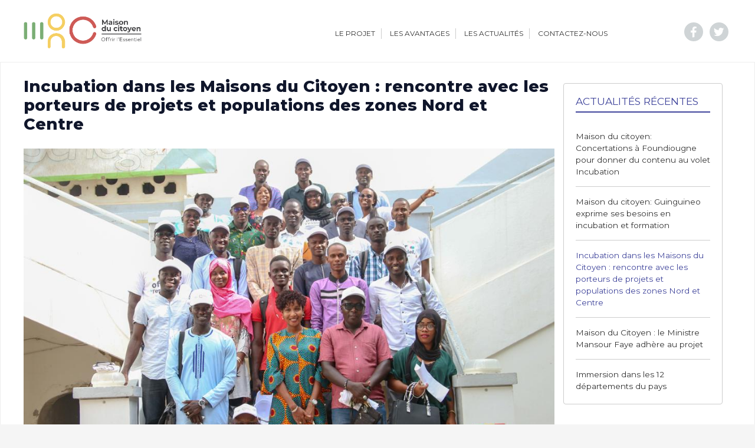

--- FILE ---
content_type: text/html; charset=utf-8
request_url: https://www.maisonducitoyen.gouv.sn/actualites/incubation-dans-les-maisons-du-citoyen-rencontre-avec-les-porteurs-de-projets-et
body_size: 19578
content:
<!DOCTYPE html>
<html lang="fr">
<head profile="http://www.w3.org/1999/xhtml/vocab">
  <meta http-equiv="Content-Type" content="text/html; charset=utf-8" />
<meta name="Generator" content="Drupal 7 (http://drupal.org)" />
<link rel="canonical" href="/actualites/incubation-dans-les-maisons-du-citoyen-rencontre-avec-les-porteurs-de-projets-et" />
<link rel="shortlink" href="/node/119" />
<link rel="shortcut icon" href="https://www.maisonducitoyen.gouv.sn/sites/default/files/favicon_1.png" type="image/png" />
  <title>Incubation dans les Maisons du Citoyen : rencontre avec les porteurs de projets et populations des zones Nord et Centre  | Maison du Citoyen</title>
  <link type="text/css" rel="stylesheet" href="https://www.maisonducitoyen.gouv.sn/sites/default/files/css/css_xE-rWrJf-fncB6ztZfd2huxqgxu4WO-qwma6Xer30m4.css" media="all" />
<link type="text/css" rel="stylesheet" href="https://www.maisonducitoyen.gouv.sn/sites/default/files/css/css_hTQf2bmA4-vwJt_W06i0u1cosp5XiUAmL-60MCZvv3o.css" media="all" />
<link type="text/css" rel="stylesheet" href="https://www.maisonducitoyen.gouv.sn/sites/default/files/css/css_8iqtooV3IT2GDf9QjONJLiZr6vevngGFoD53Np0nHow.css" media="all" />
<link type="text/css" rel="stylesheet" href="https://www.maisonducitoyen.gouv.sn/sites/default/files/css/css_CFxIwPDdcfWj6gLecMwdTRNyvHlvbaTXenmnbfOSiN0.css" media="all" />
  <script type="text/javascript" src="https://www.maisonducitoyen.gouv.sn/sites/default/files/js/js_4vuSKwQTJfS0ETwng2gTJZA_Dfov7Ujxtkt1Lo07EiI.js"></script>
<script type="text/javascript" src="https://www.maisonducitoyen.gouv.sn/sites/default/files/js/js_pv5pItsSz5LJUb0ZlcRMo1_hxOYW6V2uF26bwdM41fQ.js"></script>
<script type="text/javascript" src="https://www.maisonducitoyen.gouv.sn/sites/default/files/js/js_RoZEu1AbPwJVbXw0Y0cJLI9iMMFc784u1exBh0O__uI.js"></script>
<script type="text/javascript" src="https://www.maisonducitoyen.gouv.sn/sites/default/files/js/js_NMyZKYu68oXuaGrkWXVuCwJiOnYQpJtN_n8n6-ejEK4.js"></script>
<script type="text/javascript">
<!--//--><![CDATA[//><!--
jQuery.extend(Drupal.settings, {"basePath":"\/","pathPrefix":"","ajaxPageState":{"theme":"randomone","theme_token":"L86OK8QY7fLQU5TP_OnBT60eNs3g9OSrKms1upJMJ-0","jquery_version":"1.10","js":{"sites\/all\/modules\/jquery_update\/replace\/jquery\/1.10\/jquery.min.js":1,"misc\/jquery-extend-3.4.0.js":1,"misc\/jquery.once.js":1,"misc\/drupal.js":1,"sites\/all\/modules\/jquery_update\/replace\/ui\/external\/jquery.cookie.js":1,"sites\/all\/modules\/jquery_update\/replace\/jquery.form\/4\/jquery.form.min.js":1,"misc\/ajax.js":1,"sites\/all\/modules\/jquery_update\/js\/jquery_update.js":1,"public:\/\/languages\/fr_mQDgsFKPF55jR1p1dQVAtEdkDdNf3x3r8i-ox7HSWhI.js":1,"sites\/all\/modules\/custom_search\/js\/custom_search.js":1,"sites\/all\/modules\/old-views\/js\/base.js":1,"misc\/progress.js":1,"sites\/all\/modules\/old-views\/js\/ajax_view.js":1,"misc\/textarea.js":1,"sites\/all\/modules\/webform\/js\/webform.js":1,"sites\/all\/themes\/randomone\/js\/pushy.js":1,"sites\/all\/themes\/randomone\/lib\/bootstrap\/js\/bootstrap.min.js":1,"sites\/all\/themes\/randomone\/lib\/materialize\/js\/materialize.min.js":1,"sites\/all\/themes\/randomone\/lib\/animate\/animate.min.js":1,"sites\/all\/themes\/randomone\/lib\/gotop\/gotop.js":1,"sites\/all\/themes\/randomone\/lib\/number\/js\/waypoints.min.js":1,"sites\/all\/themes\/randomone\/lib\/number\/js\/jquery.counterup.min.js":1,"sites\/all\/themes\/randomone\/js\/main.js":1},"css":{"modules\/system\/system.base.css":1,"modules\/system\/system.menus.css":1,"modules\/system\/system.messages.css":1,"modules\/system\/system.theme.css":1,"sites\/all\/modules\/simplenews\/simplenews.css":1,"modules\/comment\/comment.css":1,"sites\/all\/modules\/conversational_forms\/css\/conversational_forms.css":1,"sites\/all\/modules\/date\/date_api\/date.css":1,"sites\/all\/modules\/date\/date_popup\/themes\/datepicker.1.7.css":1,"sites\/all\/modules\/date\/date_repeat_field\/date_repeat_field.css":1,"modules\/field\/theme\/field.css":1,"modules\/node\/node.css":1,"modules\/search\/search.css":1,"modules\/user\/user.css":1,"modules\/forum\/forum.css":1,"sites\/all\/modules\/old-views\/css\/views.css":1,"sites\/all\/modules\/ckeditor\/css\/ckeditor.css":1,"sites\/all\/modules\/ctools\/css\/ctools.css":1,"sites\/all\/modules\/webform\/css\/webform.css":1,"sites\/all\/modules\/social_media_links\/social_media_links.css":1,"sites\/all\/libraries\/fontawesome\/css\/all.css":1,"sites\/all\/themes\/randomone\/css\/reset.css":1,"sites\/all\/themes\/randomone\/css\/att-base.css":1,"sites\/all\/themes\/randomone\/css\/att-main.css":1,"sites\/all\/themes\/randomone\/css\/att-responsive.css":1,"sites\/all\/themes\/randomone\/lib\/bootstrap\/css\/bootstrap.min.css":1,"sites\/all\/themes\/randomone\/lib\/materialize\/css\/materialize.min.css":1,"sites\/all\/themes\/randomone\/lib\/animate\/animate.min.css":1}},"jcarousel":{"ajaxPath":"\/jcarousel\/ajax\/views"},"custom_search":{"form_target":"_self","solr":0},"better_exposed_filters":{"views":{"actualites_sidebar":{"displays":{"block":{"filters":[]}}},"homepage_numbers":{"displays":{"block":{"filters":[]}}},"actualites":{"displays":{"block":{"filters":[]}}},"homepage_form":{"displays":{"block":{"filters":[]}}},"homepage_projet":{"displays":{"block":{"filters":[]}}},"homepage_contact":{"displays":{"block":{"filters":[]}}}}},"views":{"ajax_path":"\/views\/ajax","ajaxViews":{"views_dom_id:cc22f91534d299bce2acc2b840a50802":{"view_name":"actualites","view_display_id":"block","view_args":"","view_path":"node\/119","view_base_path":null,"view_dom_id":"cc22f91534d299bce2acc2b840a50802","pager_element":0}}},"urlIsAjaxTrusted":{"\/views\/ajax":true,"\/actualites\/incubation-dans-les-maisons-du-citoyen-rencontre-avec-les-porteurs-de-projets-et":true}});
//--><!]]>
</script>
  <meta charset="utf-8">
  <meta name="viewport" content="width=device-width, initial-scale=1, shrink-to-fit=no">
  <link rel="stylesheet" href="https://cdn.linearicons.com/free/1.0.0/icon-font.min.css">
</head>
<body class="html not-front not-logged-in no-sidebars page-node page-node- page-node-119 node-type-actualit-s" >
<div class="se-pre-con"></div>
    <section class="header">
<div class="container"><div class="row">
<div id="header-logo" class="col-4 col-sm-4 col-md-3 col-lg-2 col-xl-2">
<a href="/"><img class="logoresize" alt="www.maisonducitoyen.gouv.sn" src="/sites/all/themes/randomone/images/logo-maisonducitoyen.png"></a>
</div>	

<div id="header-menu" class="col-8 col-sm-8 col-md-7 col-lg-8 col-xl-8">
<div id="sectionRSTop">
<div id="social-top-media">  <div class="region region-main-menu-interne">
    <div id="block-menu-menu-menu-principal-interne" class="block block-menu">

    
  <div class="content">
    <ul class="menu"><li class="first leaf"><a href="/la-maison-du-citoyen-pour-contribuer-au-d%C3%A9senclavement-num%C3%A9rique-des-territoires">Le projet</a></li>
<li class="leaf"><a href="/#sectionb">Les Avantages</a></li>
<li class="leaf"><a href="/actualit%C3%A9s-sur-le-programme">Les Actualités</a></li>
<li class="last leaf"><a href="/#sectionc">Contactez-nous</a></li>
</ul>  </div>
</div>
  </div>
</div>
<div></div> 
<a href="#menu" class="menu-link"><i class="fal fa-indent"></i></a>
<nav id="menu" class="panel" role="navigation">
<div class="closeme"><a href="#menu" class="menu-link"><i class="fal fa-times-circle"></i></a></div>
  <div class="region region-mobile-main-menu">
    <div id="block-menu-menu-mobile-main-menu" class="block block-menu">

    
  <div class="content">
    <ul class="menu"><li class="first leaf"><a href="/">Accueil</a></li>
<li class="leaf"><a href="/la-maison-du-citoyen-pour-contribuer-au-d%C3%A9senclavement-num%C3%A9rique-des-territoires">Le projet</a></li>
<li class="leaf"><a href="/#sectionb">Les Avantages</a></li>
<li class="leaf"><a href="/actualit%C3%A9s-sur-le-programme">Les Actualités</a></li>
<li class="last leaf"><a href="/#sectionc">Contactez-nous</a></li>
</ul>  </div>
</div>
  </div>
  <div class="region region-social-media">
    <div id="block-social-media-links-social-media-links" class="block block-social-media-links">

    
  <div class="content">
    <ul class="social-media-links platforms inline horizontal"><li  class="facebook first"><a href="https://www.facebook.com/pg/Maison-du-Citoyen-610723626116566/about/?ref=page_internal" target="_blank" title="Facebook"><img src="https://www.maisonducitoyen.gouv.sn/sites/all/modules/social_media_links/libraries/elegantthemes/PNG/facebook.png" alt="Facebook icône" /></a></li><li  class="twitter last"><a href="http://www.twitter.com/MaisonCitoyen" target="_blank" title="Twitter"><img src="https://www.maisonducitoyen.gouv.sn/sites/all/modules/social_media_links/libraries/elegantthemes/PNG/twitter.png" alt="Twitter icône" /></a></li></ul>  </div>
</div>
  </div>
</nav>
</div>
</div>
	
<div id="header-social" class="col-0 col-sm-0 col-md-2 col-lg-2 col-xl-2"><div id="sectionRSTop">
<div id="social-top-media">  <div class="region region-social-media">
      <div class="region region-social-media">
    <div id="block-social-media-links-social-media-links" class="block block-social-media-links">

    
  <div class="content">
    <ul class="social-media-links platforms inline horizontal"><li  class="facebook first"><a href="https://www.facebook.com/pg/Maison-du-Citoyen-610723626116566/about/?ref=page_internal" target="_blank" title="Facebook"><img src="https://www.maisonducitoyen.gouv.sn/sites/all/modules/social_media_links/libraries/elegantthemes/PNG/facebook.png" alt="Facebook icône" /></a></li><li  class="twitter last"><a href="http://www.twitter.com/MaisonCitoyen" target="_blank" title="Twitter"><img src="https://www.maisonducitoyen.gouv.sn/sites/all/modules/social_media_links/libraries/elegantthemes/PNG/twitter.png" alt="Twitter icône" /></a></li></ul>  </div>
</div>
  </div>
  </div>
</div>
</div>
</div>
</div>
</div>	
</section>



<div class="container">
	
<div id="random-wrapper">
<div class="row">
<div id="all-page" class="col-12 col-sm-12 col-md-12 col-lg-9 col-xl-9">
<div class="letitre">Incubation dans les Maisons du Citoyen : rencontre avec les porteurs de projets et populations des zones Nord et Centre </div>
<div class="lecontenu">  <div class="region region-content">
    <div id="block-system-main" class="block block-system">

    
  <div class="content">
    <div id="node-119" class="node node-actualit-s clearfix" about="/actualites/incubation-dans-les-maisons-du-citoyen-rencontre-avec-les-porteurs-de-projets-et" typeof="sioc:Item foaf:Document">

  
      <span property="dc:title" content="Incubation dans les Maisons du Citoyen : rencontre avec les porteurs de projets et populations des zones Nord et Centre " class="rdf-meta element-hidden"></span><span property="sioc:num_replies" content="0" datatype="xsd:integer" class="rdf-meta element-hidden"></span>
  
  <div class="content">
    <div class="field field-name-field-illustration field-type-image field-label-hidden"><div class="field-items"><div class="field-item even"><img typeof="foaf:Image" src="https://www.maisonducitoyen.gouv.sn/sites/default/files/actualites/WhatsApp%20Image%202019-08-21%20at%2021.33.42.jpeg" width="1024" height="699" alt="" /></div></div></div><div class="field field-name-body field-type-text-with-summary field-label-hidden"><div class="field-items"><div class="field-item even" property="content:encoded"><p class="rtejustify">Dans le cadre du développement de son volet incubation prévu dans les Maisons du Citoyen, une équipe du projet Smart Territoires a effectué une tournée dans les zones Nord et Centre du pays pour rencontrer les élus locaux ainsi que les porteurs de projet.</p>
<p class="rtejustify">
Accompagnée de ses partenaires CTIC et Concree, cette mission d’immersion qui en est à sa deuxième phase, s’est déroulée du 19 au 23 août 2019. Pendant cinq jours, les équipes de l’Agence De l’Informatique de l’Etat ainsi que des partenaires CTIC et Concree, ont sillonné les localités de Mbacké, Louga, Saint-Louis et Ourossogui pour échanger sur les potentialités d’entreprenariat dans ces localités en se basant sur les ressources des terroirs. </p>
<p class="rtejustify">
Des séances de travail ont été organisées avec les porteurs de projets pour échanger sur leurs besoins et attentes ; mais aussi pour les aider à mieux structurer leurs projets afin qu’ils puissent bénéficier d’un accompagnement une fois les Maisons du Citoyen fonctionnelles. </p>
<p class="rtejustify">
Acteurs et bénéficiaires ont accueilli favorablement le projet Maison du Citoyen et ont été en totale phase avec les modèles de gestion proposés. Au terme des discussions, les activités phares de chaque localité ont été identifiées et des propositions formulées pour le volet renforcement de capacités.</p>
<p class="rtejustify">
Le projet va analyser minutieusement les données recueillies et accompagner les porteurs de projet pour un partenariat stratégique et gagnant.</p>
<p class="rtejustify">
Quelques témoignages :</p>
<p class="rtejustify">
<strong>•    Mme Samb Astou Sylla, présidente de l’Union des Femmes Commerçantes de Louga(UFCL) :</strong></p>
<p class="rteindent1 rtejustify"><em>« Nous nous réjouissons beaucoup de ce projet « Maison du Citoyen ». Tout au long de l’atelier, nous avons noté une approche participative. Les citoyens ont partagé avec vous leurs projets et préoccupations, mais ils ont surtout appris grâce à vos animations très intéressantes. Tout ce qu’on espère, c’est qu’au sortir de cette réunion, tout ce qui a été partagé ne soit pas vain. Vu le dynamisme et la motivation de vos équipes, nous sommes convaincus que les résultats vont bientôt suivre ».</em></p>
<p class="rtejustify"><strong>•    M. Amadou Diop, Adjoint au Gouverneur de la région de Saint-Louis, chargé des affaires administratives :</strong></p>
<p class="rteindent1 rtejustify"><em>« Tout d’abord, je tiens à saluer la tenue de cette activité à Saint-Louis dans le cadre de l’accompagnement des jeunes et des femmes pour le volet incubation. Saint Louis est une ville qui regorge de potentialités dans les domaines du tourisme, de l’agriculture et de la culture. Cette activité permettra donc aux porteurs de projets de booster leur esprit d’entreprenariat et leur créativité à travers le partage  des idées et les conseils prodigués.<br />
Nous nous réjouissons de la démarche adoptée par l’ADIE, qui consiste à aller sur le terrain et être beaucoup plus proche des populations conformément aux souhaits du Président de la République ».</em></p>
<p class="rtejustify"><strong>•    M. Djadja Dia, Préfet du Département de Matam :</strong></p>
<p class="rteindent1 rtejustify"><em>« Les jeunes porteurs de projets de la circonscription trouveront dans ces maisons du citoyen un cadre enchanteur de préparation de leurs projets et également d’accompagnement.<br />
Ce projet vient à point nommé, il était attendu par les jeunes et permettra à terme de dérouler un ensemble de programmes de formation des jeunes porteurs de projets ».</em></p>
<p class="rtejustify"> </p>
<p class="rtejustify"><strong>MFGAYE/COM</strong></p>
</div></div></div><div class="field field-name-field-cat-gorie field-type-taxonomy-term-reference field-label-hidden"><div class="field-items"><div class="field-item even">News —</div></div></div><div class="field field-name-field-date-de-mise-jour field-type-datetime field-label-hidden"><div class="field-items"><div class="field-item even"><span class="date-display-single" property="dc:date" datatype="xsd:dateTime" content="2019-08-23T10:00:00+00:00">23 aoû 2019 - 10:00</span></div></div></div><div class="social-share clearfix"></div>  </div>

  
  
</div>
  </div>
</div>
  </div>
</div>
</div>
<div class="col-12 col-sm-12 col-md-12 col-lg-3 col-xl-3">  <div class="region region-sidebar-blc">
    <div id="block-views-actualites-sidebar-block" class="block block-views">

    <h2>Actualités récentes</h2>
  
  <div class="content">
    <div class="view view-actualites-sidebar view-id-actualites_sidebar view-display-id-block view-dom-id-e9a4080d864babef5a537e2c9bcab347">
        
  
  
      <div class="view-content">
        <div class="views-row views-row-1 views-row-odd views-row-first">
      
  <div class="views-field views-field-title">        <span class="field-content"><a href="/actualites/maison-du-citoyen-concertations-%C3%A0-foundiougne-pour-donner-du-contenu-au-volet-incubation%C2%A0">Maison du citoyen: Concertations à Foundiougne pour donner du contenu au volet Incubation </a></span>  </div>  </div>
  <div class="views-row views-row-2 views-row-even">
      
  <div class="views-field views-field-title">        <span class="field-content"><a href="/actualites/maison-du-citoyen-guinguineo-exprime-ses-besoins-en-incubation-et-formation%C2%A0">Maison du citoyen: Guinguineo exprime ses besoins en incubation et formation </a></span>  </div>  </div>
  <div class="views-row views-row-3 views-row-odd">
      
  <div class="views-field views-field-title">        <span class="field-content"><a href="/actualites/incubation-dans-les-maisons-du-citoyen-rencontre-avec-les-porteurs-de-projets-et" class="active">Incubation dans les Maisons du Citoyen : rencontre avec les porteurs de projets et populations des zones Nord et Centre </a></span>  </div>  </div>
  <div class="views-row views-row-4 views-row-even">
      
  <div class="views-field views-field-title">        <span class="field-content"><a href="/actualites/maison-du-citoyen-le-ministre-mansour-faye-adh%C3%A8re-au-projet%C2%A0">Maison du Citoyen : le Ministre Mansour Faye adhère au projet </a></span>  </div>  </div>
  <div class="views-row views-row-5 views-row-odd views-row-last">
      
  <div class="views-field views-field-title">        <span class="field-content"><a href="/actualites/immersion-dans-les-12-d%C3%A9partements-du-pays">Immersion dans les 12 départements du pays</a></span>  </div>  </div>
    </div>
  
  
  
  
  
  
</div>  </div>
</div>
  </div>
</div>
</div>
</div>
	
	<section id="footer">
<div id="sectionLinks"><div class="col-12">  <div class="region region-block-footer-links">
    <div id="block-menu-menu-footer-liens-utiles" class="block block-menu">

    
  <div class="content">
    <ul class="menu"><li class="first leaf"><a href="http://www.smartsenegal.gouv.sn" target="_blank">Smartsenegal.gouv.sn</a></li>
<li class="leaf"><a href="http://www.presidence.sn" target="_blank">Presidence.sn</a></li>
<li class="leaf"><a href="http://www.gouv.sn" target="_blank">Gouvernement.sn</a></li>
<li class="last leaf"><a href="http://www.adie.sn" target="_blank">Adie.sn</a></li>
</ul>  </div>
</div>
  </div>
</div></div>
<div id="sectionMiddleFooter">
<div class="col-12">
  <div class="region region-block-footer-copyright">
    <div id="block-menu-menu-footer-copyright" class="block block-menu">

    
  <div class="content">
    <ul class="menu"><li class="first last leaf"><a href="/mentions-l%C3%A9gales">© 2019 Maison du Citoyen, Agence De l’Informatique de l’Etat</a></li>
</ul>  </div>
</div>
  </div>
<div id="gotop"><a href="#top" class="gotop"></a></div>
</div>
</div>
</section>
	
</div>


	  </body>
</html>


--- FILE ---
content_type: text/css
request_url: https://www.maisonducitoyen.gouv.sn/sites/default/files/css/css_8iqtooV3IT2GDf9QjONJLiZr6vevngGFoD53Np0nHow.css
body_size: 13713
content:
.ctools-locked{color:red;border:1px solid red;padding:1em;}.ctools-owns-lock{background:#ffffdd none repeat scroll 0 0;border:1px solid #f0c020;padding:1em;}a.ctools-ajaxing,input.ctools-ajaxing,button.ctools-ajaxing,select.ctools-ajaxing{padding-right:18px !important;background:url(/sites/all/modules/ctools/images/status-active.gif) right center no-repeat;}div.ctools-ajaxing{float:left;width:18px;background:url(/sites/all/modules/ctools/images/status-active.gif) center center no-repeat;}
input.webform-calendar{display:none;padding:3px;vertical-align:top;}html.js input.webform-calendar{display:inline;}.webform-container-inline label{display:inline;margin-right:1em;}.webform-container-inline div,.webform-container-inline div.form-item{display:inline;}.webform-container-inline div.description{display:block;}.webform-container-inline div.messages{display:block;float:left;}.webform-container-inline div.ajax-progress-bar div{display:inherit;}.webform-container-inline.webform-component-textarea label{vertical-align:top;}.webform-container-inline.webform-component-textarea .form-textarea-wrapper{display:inline-block;}.webform-component-textarea .grippie{display:block;}.webform-progressbar{width:90%;margin:0 auto;text-align:center;}.webform-progressbar-inner{height:1em;background-color:#74c421;height:3px;}.webform-progressbar-outer{position:relative;border:1px solid #356900;width:100%;height:3px;margin:0.35em -1px 2em;background-color:white;}.webform-progressbar-page{position:absolute;width:7px;height:7px;margin:-6px -4px;border:1px solid #356900;background-color:white;border-radius:5px;}.webform-progressbar-page.completed{background-color:#74c421;}.webform-progressbar-page.current{background-color:#74c421;}.webform-progressbar-page .webform-progressbar-page-number{display:none;}.webform-progressbar-page .webform-progressbar-page-label{position:relative;top:10px;margin:0 -10em;}
.block-social-media-links ul.platforms,.pane-social-media-link-widget ul.platforms{padding-left:0;}.block-social-media-links .horizontal li,.pane-social-media-link-widget .horizontal li{display:inline-block;text-align:center;padding:.2em .35em;}.block-social-media-links .vertical li,.pane-social-media-link-widget .vertical li{list-style-type:none;margin:0 0 .5em 0}.block-social-media-links .vertical li a img,.pane-social-media-link-widget .vertical li a img{vertical-align:middle;margin-right:.5em;}
.fa,.fas,.far,.fal,.fab{-moz-osx-font-smoothing:grayscale;-webkit-font-smoothing:antialiased;display:inline-block;font-style:normal;font-variant:normal;text-rendering:auto;line-height:1;}.fa-lg{font-size:1.33333em;line-height:0.75em;vertical-align:-.0667em;}.fa-xs{font-size:.75em;}.fa-sm{font-size:.875em;}.fa-1x{font-size:1em;}.fa-2x{font-size:2em;}.fa-3x{font-size:3em;}.fa-4x{font-size:4em;}.fa-5x{font-size:5em;}.fa-6x{font-size:6em;}.fa-7x{font-size:7em;}.fa-8x{font-size:8em;}.fa-9x{font-size:9em;}.fa-10x{font-size:10em;}.fa-fw{text-align:center;width:1.25em;}.fa-ul{list-style-type:none;margin-left:2.5em;padding-left:0;}.fa-ul > li{position:relative;}.fa-li{left:-2em;position:absolute;text-align:center;width:2em;line-height:inherit;}.fa-border{border:solid 0.08em #eee;border-radius:.1em;padding:.2em .25em .15em;}.fa-pull-left{float:left;}.fa-pull-right{float:right;}.fa.fa-pull-left,.fas.fa-pull-left,.far.fa-pull-left,.fal.fa-pull-left,.fab.fa-pull-left{margin-right:.3em;}.fa.fa-pull-right,.fas.fa-pull-right,.far.fa-pull-right,.fal.fa-pull-right,.fab.fa-pull-right{margin-left:.3em;}.fa-spin{-webkit-animation:fa-spin 2s infinite linear;animation:fa-spin 2s infinite linear;}.fa-pulse{-webkit-animation:fa-spin 1s infinite steps(8);animation:fa-spin 1s infinite steps(8);}@-webkit-keyframes fa-spin{0%{-webkit-transform:rotate(0deg);transform:rotate(0deg);}100%{-webkit-transform:rotate(360deg);transform:rotate(360deg);}}@keyframes fa-spin{0%{-webkit-transform:rotate(0deg);transform:rotate(0deg);}100%{-webkit-transform:rotate(360deg);transform:rotate(360deg);}}.fa-rotate-90{-ms-filter:"progid:DXImageTransform.Microsoft.BasicImage(rotation=1)";-webkit-transform:rotate(90deg);transform:rotate(90deg);}.fa-rotate-180{-ms-filter:"progid:DXImageTransform.Microsoft.BasicImage(rotation=2)";-webkit-transform:rotate(180deg);transform:rotate(180deg);}.fa-rotate-270{-ms-filter:"progid:DXImageTransform.Microsoft.BasicImage(rotation=3)";-webkit-transform:rotate(270deg);transform:rotate(270deg);}.fa-flip-horizontal{-ms-filter:"progid:DXImageTransform.Microsoft.BasicImage(rotation=0,mirror=1)";-webkit-transform:scale(-1,1);transform:scale(-1,1);}.fa-flip-vertical{-ms-filter:"progid:DXImageTransform.Microsoft.BasicImage(rotation=2,mirror=1)";-webkit-transform:scale(1,-1);transform:scale(1,-1);}.fa-flip-horizontal.fa-flip-vertical{-ms-filter:"progid:DXImageTransform.Microsoft.BasicImage(rotation=2,mirror=1)";-webkit-transform:scale(-1,-1);transform:scale(-1,-1);}:root .fa-rotate-90,:root .fa-rotate-180,:root .fa-rotate-270,:root .fa-flip-horizontal,:root .fa-flip-vertical{-webkit-filter:none;filter:none;}.fa-stack{display:inline-block;height:2em;line-height:2em;position:relative;vertical-align:middle;width:2em;}.fa-stack-1x,.fa-stack-2x{left:0;position:absolute;text-align:center;width:100%;}.fa-stack-1x{line-height:inherit;}.fa-stack-2x{font-size:2em;}.fa-inverse{color:#fff;}.fa-500px:before{content:"\f26e";}.fa-abacus:before{content:"\f640";}.fa-accessible-icon:before{content:"\f368";}.fa-accusoft:before{content:"\f369";}.fa-ad:before{content:"\f641";}.fa-address-book:before{content:"\f2b9";}.fa-address-card:before{content:"\f2bb";}.fa-adjust:before{content:"\f042";}.fa-adn:before{content:"\f170";}.fa-adversal:before{content:"\f36a";}.fa-affiliatetheme:before{content:"\f36b";}.fa-air-freshener:before{content:"\f5d0";}.fa-alarm-clock:before{content:"\f34e";}.fa-algolia:before{content:"\f36c";}.fa-align-center:before{content:"\f037";}.fa-align-justify:before{content:"\f039";}.fa-align-left:before{content:"\f036";}.fa-align-right:before{content:"\f038";}.fa-alipay:before{content:"\f642";}.fa-allergies:before{content:"\f461";}.fa-amazon:before{content:"\f270";}.fa-amazon-pay:before{content:"\f42c";}.fa-ambulance:before{content:"\f0f9";}.fa-american-sign-language-interpreting:before{content:"\f2a3";}.fa-amilia:before{content:"\f36d";}.fa-analytics:before{content:"\f643";}.fa-anchor:before{content:"\f13d";}.fa-android:before{content:"\f17b";}.fa-angellist:before{content:"\f209";}.fa-angle-double-down:before{content:"\f103";}.fa-angle-double-left:before{content:"\f100";}.fa-angle-double-right:before{content:"\f101";}.fa-angle-double-up:before{content:"\f102";}.fa-angle-down:before{content:"\f107";}.fa-angle-left:before{content:"\f104";}.fa-angle-right:before{content:"\f105";}.fa-angle-up:before{content:"\f106";}.fa-angry:before{content:"\f556";}.fa-angrycreative:before{content:"\f36e";}.fa-angular:before{content:"\f420";}.fa-ankh:before{content:"\f644";}.fa-app-store:before{content:"\f36f";}.fa-app-store-ios:before{content:"\f370";}.fa-apper:before{content:"\f371";}.fa-apple:before{content:"\f179";}.fa-apple-alt:before{content:"\f5d1";}.fa-apple-pay:before{content:"\f415";}.fa-archive:before{content:"\f187";}.fa-archway:before{content:"\f557";}.fa-arrow-alt-circle-down:before{content:"\f358";}.fa-arrow-alt-circle-left:before{content:"\f359";}.fa-arrow-alt-circle-right:before{content:"\f35a";}.fa-arrow-alt-circle-up:before{content:"\f35b";}.fa-arrow-alt-down:before{content:"\f354";}.fa-arrow-alt-from-bottom:before{content:"\f346";}.fa-arrow-alt-from-left:before{content:"\f347";}.fa-arrow-alt-from-right:before{content:"\f348";}.fa-arrow-alt-from-top:before{content:"\f349";}.fa-arrow-alt-left:before{content:"\f355";}.fa-arrow-alt-right:before{content:"\f356";}.fa-arrow-alt-square-down:before{content:"\f350";}.fa-arrow-alt-square-left:before{content:"\f351";}.fa-arrow-alt-square-right:before{content:"\f352";}.fa-arrow-alt-square-up:before{content:"\f353";}.fa-arrow-alt-to-bottom:before{content:"\f34a";}.fa-arrow-alt-to-left:before{content:"\f34b";}.fa-arrow-alt-to-right:before{content:"\f34c";}.fa-arrow-alt-to-top:before{content:"\f34d";}.fa-arrow-alt-up:before{content:"\f357";}.fa-arrow-circle-down:before{content:"\f0ab";}.fa-arrow-circle-left:before{content:"\f0a8";}.fa-arrow-circle-right:before{content:"\f0a9";}.fa-arrow-circle-up:before{content:"\f0aa";}.fa-arrow-down:before{content:"\f063";}.fa-arrow-from-bottom:before{content:"\f342";}.fa-arrow-from-left:before{content:"\f343";}.fa-arrow-from-right:before{content:"\f344";}.fa-arrow-from-top:before{content:"\f345";}.fa-arrow-left:before{content:"\f060";}.fa-arrow-right:before{content:"\f061";}.fa-arrow-square-down:before{content:"\f339";}.fa-arrow-square-left:before{content:"\f33a";}.fa-arrow-square-right:before{content:"\f33b";}.fa-arrow-square-up:before{content:"\f33c";}.fa-arrow-to-bottom:before{content:"\f33d";}.fa-arrow-to-left:before{content:"\f33e";}.fa-arrow-to-right:before{content:"\f340";}.fa-arrow-to-top:before{content:"\f341";}.fa-arrow-up:before{content:"\f062";}.fa-arrows:before{content:"\f047";}.fa-arrows-alt:before{content:"\f0b2";}.fa-arrows-alt-h:before{content:"\f337";}.fa-arrows-alt-v:before{content:"\f338";}.fa-arrows-h:before{content:"\f07e";}.fa-arrows-v:before{content:"\f07d";}.fa-assistive-listening-systems:before{content:"\f2a2";}.fa-asterisk:before{content:"\f069";}.fa-asymmetrik:before{content:"\f372";}.fa-at:before{content:"\f1fa";}.fa-atlas:before{content:"\f558";}.fa-atom:before{content:"\f5d2";}.fa-atom-alt:before{content:"\f5d3";}.fa-audible:before{content:"\f373";}.fa-audio-description:before{content:"\f29e";}.fa-autoprefixer:before{content:"\f41c";}.fa-avianex:before{content:"\f374";}.fa-aviato:before{content:"\f421";}.fa-award:before{content:"\f559";}.fa-aws:before{content:"\f375";}.fa-backpack:before{content:"\f5d4";}.fa-backspace:before{content:"\f55a";}.fa-backward:before{content:"\f04a";}.fa-badge:before{content:"\f335";}.fa-badge-check:before{content:"\f336";}.fa-badge-dollar:before{content:"\f645";}.fa-badge-percent:before{content:"\f646";}.fa-balance-scale:before{content:"\f24e";}.fa-balance-scale-left:before{content:"\f515";}.fa-balance-scale-right:before{content:"\f516";}.fa-ban:before{content:"\f05e";}.fa-band-aid:before{content:"\f462";}.fa-bandcamp:before{content:"\f2d5";}.fa-barcode:before{content:"\f02a";}.fa-barcode-alt:before{content:"\f463";}.fa-barcode-read:before{content:"\f464";}.fa-barcode-scan:before{content:"\f465";}.fa-bars:before{content:"\f0c9";}.fa-baseball:before{content:"\f432";}.fa-baseball-ball:before{content:"\f433";}.fa-basketball-ball:before{content:"\f434";}.fa-basketball-hoop:before{content:"\f435";}.fa-bath:before{content:"\f2cd";}.fa-battery-bolt:before{content:"\f376";}.fa-battery-empty:before{content:"\f244";}.fa-battery-full:before{content:"\f240";}.fa-battery-half:before{content:"\f242";}.fa-battery-quarter:before{content:"\f243";}.fa-battery-slash:before{content:"\f377";}.fa-battery-three-quarters:before{content:"\f241";}.fa-bed:before{content:"\f236";}.fa-beer:before{content:"\f0fc";}.fa-behance:before{content:"\f1b4";}.fa-behance-square:before{content:"\f1b5";}.fa-bell:before{content:"\f0f3";}.fa-bell-school:before{content:"\f5d5";}.fa-bell-school-slash:before{content:"\f5d6";}.fa-bell-slash:before{content:"\f1f6";}.fa-bezier-curve:before{content:"\f55b";}.fa-bible:before{content:"\f647";}.fa-bicycle:before{content:"\f206";}.fa-bimobject:before{content:"\f378";}.fa-binoculars:before{content:"\f1e5";}.fa-birthday-cake:before{content:"\f1fd";}.fa-bitbucket:before{content:"\f171";}.fa-bitcoin:before{content:"\f379";}.fa-bity:before{content:"\f37a";}.fa-black-tie:before{content:"\f27e";}.fa-blackberry:before{content:"\f37b";}.fa-blanket:before{content:"\f498";}.fa-blender:before{content:"\f517";}.fa-blind:before{content:"\f29d";}.fa-blogger:before{content:"\f37c";}.fa-blogger-b:before{content:"\f37d";}.fa-bluetooth:before{content:"\f293";}.fa-bluetooth-b:before{content:"\f294";}.fa-bold:before{content:"\f032";}.fa-bolt:before{content:"\f0e7";}.fa-bomb:before{content:"\f1e2";}.fa-bone:before{content:"\f5d7";}.fa-bone-break:before{content:"\f5d8";}.fa-bong:before{content:"\f55c";}.fa-book:before{content:"\f02d";}.fa-book-alt:before{content:"\f5d9";}.fa-book-heart:before{content:"\f499";}.fa-book-open:before{content:"\f518";}.fa-book-reader:before{content:"\f5da";}.fa-bookmark:before{content:"\f02e";}.fa-books:before{content:"\f5db";}.fa-bowling-ball:before{content:"\f436";}.fa-bowling-pins:before{content:"\f437";}.fa-box:before{content:"\f466";}.fa-box-alt:before{content:"\f49a";}.fa-box-check:before{content:"\f467";}.fa-box-fragile:before{content:"\f49b";}.fa-box-full:before{content:"\f49c";}.fa-box-heart:before{content:"\f49d";}.fa-box-open:before{content:"\f49e";}.fa-box-up:before{content:"\f49f";}.fa-box-usd:before{content:"\f4a0";}.fa-boxes:before{content:"\f468";}.fa-boxes-alt:before{content:"\f4a1";}.fa-boxing-glove:before{content:"\f438";}.fa-braille:before{content:"\f2a1";}.fa-brain:before{content:"\f5dc";}.fa-briefcase:before{content:"\f0b1";}.fa-briefcase-medical:before{content:"\f469";}.fa-broadcast-tower:before{content:"\f519";}.fa-broom:before{content:"\f51a";}.fa-browser:before{content:"\f37e";}.fa-brush:before{content:"\f55d";}.fa-btc:before{content:"\f15a";}.fa-bug:before{content:"\f188";}.fa-building:before{content:"\f1ad";}.fa-bullhorn:before{content:"\f0a1";}.fa-bullseye:before{content:"\f140";}.fa-bullseye-arrow:before{content:"\f648";}.fa-bullseye-pointer:before{content:"\f649";}.fa-burn:before{content:"\f46a";}.fa-buromobelexperte:before{content:"\f37f";}.fa-bus:before{content:"\f207";}.fa-bus-alt:before{content:"\f55e";}.fa-bus-school:before{content:"\f5dd";}.fa-business-time:before{content:"\f64a";}.fa-buysellads:before{content:"\f20d";}.fa-cabinet-filing:before{content:"\f64b";}.fa-calculator:before{content:"\f1ec";}.fa-calculator-alt:before{content:"\f64c";}.fa-calendar:before{content:"\f133";}.fa-calendar-alt:before{content:"\f073";}.fa-calendar-check:before{content:"\f274";}.fa-calendar-edit:before{content:"\f333";}.fa-calendar-exclamation:before{content:"\f334";}.fa-calendar-minus:before{content:"\f272";}.fa-calendar-plus:before{content:"\f271";}.fa-calendar-times:before{content:"\f273";}.fa-camera:before{content:"\f030";}.fa-camera-alt:before{content:"\f332";}.fa-camera-retro:before{content:"\f083";}.fa-cannabis:before{content:"\f55f";}.fa-capsules:before{content:"\f46b";}.fa-car:before{content:"\f1b9";}.fa-car-alt:before{content:"\f5de";}.fa-car-battery:before{content:"\f5df";}.fa-car-bump:before{content:"\f5e0";}.fa-car-crash:before{content:"\f5e1";}.fa-car-garage:before{content:"\f5e2";}.fa-car-mechanic:before{content:"\f5e3";}.fa-car-side:before{content:"\f5e4";}.fa-car-tilt:before{content:"\f5e5";}.fa-car-wash:before{content:"\f5e6";}.fa-caret-circle-down:before{content:"\f32d";}.fa-caret-circle-left:before{content:"\f32e";}.fa-caret-circle-right:before{content:"\f330";}.fa-caret-circle-up:before{content:"\f331";}.fa-caret-down:before{content:"\f0d7";}.fa-caret-left:before{content:"\f0d9";}.fa-caret-right:before{content:"\f0da";}.fa-caret-square-down:before{content:"\f150";}.fa-caret-square-left:before{content:"\f191";}.fa-caret-square-right:before{content:"\f152";}.fa-caret-square-up:before{content:"\f151";}.fa-caret-up:before{content:"\f0d8";}.fa-cart-arrow-down:before{content:"\f218";}.fa-cart-plus:before{content:"\f217";}.fa-cc-amazon-pay:before{content:"\f42d";}.fa-cc-amex:before{content:"\f1f3";}.fa-cc-apple-pay:before{content:"\f416";}.fa-cc-diners-club:before{content:"\f24c";}.fa-cc-discover:before{content:"\f1f2";}.fa-cc-jcb:before{content:"\f24b";}.fa-cc-mastercard:before{content:"\f1f1";}.fa-cc-paypal:before{content:"\f1f4";}.fa-cc-stripe:before{content:"\f1f5";}.fa-cc-visa:before{content:"\f1f0";}.fa-centercode:before{content:"\f380";}.fa-certificate:before{content:"\f0a3";}.fa-chalkboard:before{content:"\f51b";}.fa-chalkboard-teacher:before{content:"\f51c";}.fa-charging-station:before{content:"\f5e7";}.fa-chart-area:before{content:"\f1fe";}.fa-chart-bar:before{content:"\f080";}.fa-chart-line:before{content:"\f201";}.fa-chart-line-down:before{content:"\f64d";}.fa-chart-pie:before{content:"\f200";}.fa-chart-pie-alt:before{content:"\f64e";}.fa-check:before{content:"\f00c";}.fa-check-circle:before{content:"\f058";}.fa-check-double:before{content:"\f560";}.fa-check-square:before{content:"\f14a";}.fa-chess:before{content:"\f439";}.fa-chess-bishop:before{content:"\f43a";}.fa-chess-bishop-alt:before{content:"\f43b";}.fa-chess-board:before{content:"\f43c";}.fa-chess-clock:before{content:"\f43d";}.fa-chess-clock-alt:before{content:"\f43e";}.fa-chess-king:before{content:"\f43f";}.fa-chess-king-alt:before{content:"\f440";}.fa-chess-knight:before{content:"\f441";}.fa-chess-knight-alt:before{content:"\f442";}.fa-chess-pawn:before{content:"\f443";}.fa-chess-pawn-alt:before{content:"\f444";}.fa-chess-queen:before{content:"\f445";}.fa-chess-queen-alt:before{content:"\f446";}.fa-chess-rook:before{content:"\f447";}.fa-chess-rook-alt:before{content:"\f448";}.fa-chevron-circle-down:before{content:"\f13a";}.fa-chevron-circle-left:before{content:"\f137";}.fa-chevron-circle-right:before{content:"\f138";}.fa-chevron-circle-up:before{content:"\f139";}.fa-chevron-double-down:before{content:"\f322";}.fa-chevron-double-left:before{content:"\f323";}.fa-chevron-double-right:before{content:"\f324";}.fa-chevron-double-up:before{content:"\f325";}.fa-chevron-down:before{content:"\f078";}.fa-chevron-left:before{content:"\f053";}.fa-chevron-right:before{content:"\f054";}.fa-chevron-square-down:before{content:"\f329";}.fa-chevron-square-left:before{content:"\f32a";}.fa-chevron-square-right:before{content:"\f32b";}.fa-chevron-square-up:before{content:"\f32c";}.fa-chevron-up:before{content:"\f077";}.fa-child:before{content:"\f1ae";}.fa-chrome:before{content:"\f268";}.fa-church:before{content:"\f51d";}.fa-circle:before{content:"\f111";}.fa-circle-notch:before{content:"\f1ce";}.fa-city:before{content:"\f64f";}.fa-clipboard:before{content:"\f328";}.fa-clipboard-check:before{content:"\f46c";}.fa-clipboard-list:before{content:"\f46d";}.fa-clipboard-prescription:before{content:"\f5e8";}.fa-clock:before{content:"\f017";}.fa-clone:before{content:"\f24d";}.fa-closed-captioning:before{content:"\f20a";}.fa-cloud:before{content:"\f0c2";}.fa-cloud-download:before{content:"\f0ed";}.fa-cloud-download-alt:before{content:"\f381";}.fa-cloud-upload:before{content:"\f0ee";}.fa-cloud-upload-alt:before{content:"\f382";}.fa-cloudscale:before{content:"\f383";}.fa-cloudsmith:before{content:"\f384";}.fa-cloudversify:before{content:"\f385";}.fa-club:before{content:"\f327";}.fa-cocktail:before{content:"\f561";}.fa-code:before{content:"\f121";}.fa-code-branch:before{content:"\f126";}.fa-code-commit:before{content:"\f386";}.fa-code-merge:before{content:"\f387";}.fa-codepen:before{content:"\f1cb";}.fa-codiepie:before{content:"\f284";}.fa-coffee:before{content:"\f0f4";}.fa-cog:before{content:"\f013";}.fa-cogs:before{content:"\f085";}.fa-coins:before{content:"\f51e";}.fa-columns:before{content:"\f0db";}.fa-comment:before{content:"\f075";}.fa-comment-alt:before{content:"\f27a";}.fa-comment-alt-check:before{content:"\f4a2";}.fa-comment-alt-dollar:before{content:"\f650";}.fa-comment-alt-dots:before{content:"\f4a3";}.fa-comment-alt-edit:before{content:"\f4a4";}.fa-comment-alt-exclamation:before{content:"\f4a5";}.fa-comment-alt-lines:before{content:"\f4a6";}.fa-comment-alt-minus:before{content:"\f4a7";}.fa-comment-alt-plus:before{content:"\f4a8";}.fa-comment-alt-slash:before{content:"\f4a9";}.fa-comment-alt-smile:before{content:"\f4aa";}.fa-comment-alt-times:before{content:"\f4ab";}.fa-comment-check:before{content:"\f4ac";}.fa-comment-dollar:before{content:"\f651";}.fa-comment-dots:before{content:"\f4ad";}.fa-comment-edit:before{content:"\f4ae";}.fa-comment-exclamation:before{content:"\f4af";}.fa-comment-lines:before{content:"\f4b0";}.fa-comment-minus:before{content:"\f4b1";}.fa-comment-plus:before{content:"\f4b2";}.fa-comment-slash:before{content:"\f4b3";}.fa-comment-smile:before{content:"\f4b4";}.fa-comment-times:before{content:"\f4b5";}.fa-comments:before{content:"\f086";}.fa-comments-alt:before{content:"\f4b6";}.fa-comments-alt-dollar:before{content:"\f652";}.fa-comments-dollar:before{content:"\f653";}.fa-compact-disc:before{content:"\f51f";}.fa-compass:before{content:"\f14e";}.fa-compass-slash:before{content:"\f5e9";}.fa-compress:before{content:"\f066";}.fa-compress-alt:before{content:"\f422";}.fa-compress-wide:before{content:"\f326";}.fa-concierge-bell:before{content:"\f562";}.fa-connectdevelop:before{content:"\f20e";}.fa-container-storage:before{content:"\f4b7";}.fa-contao:before{content:"\f26d";}.fa-conveyor-belt:before{content:"\f46e";}.fa-conveyor-belt-alt:before{content:"\f46f";}.fa-cookie:before{content:"\f563";}.fa-cookie-bite:before{content:"\f564";}.fa-copy:before{content:"\f0c5";}.fa-copyright:before{content:"\f1f9";}.fa-couch:before{content:"\f4b8";}.fa-cpanel:before{content:"\f388";}.fa-creative-commons:before{content:"\f25e";}.fa-creative-commons-by:before{content:"\f4e7";}.fa-creative-commons-nc:before{content:"\f4e8";}.fa-creative-commons-nc-eu:before{content:"\f4e9";}.fa-creative-commons-nc-jp:before{content:"\f4ea";}.fa-creative-commons-nd:before{content:"\f4eb";}.fa-creative-commons-pd:before{content:"\f4ec";}.fa-creative-commons-pd-alt:before{content:"\f4ed";}.fa-creative-commons-remix:before{content:"\f4ee";}.fa-creative-commons-sa:before{content:"\f4ef";}.fa-creative-commons-sampling:before{content:"\f4f0";}.fa-creative-commons-sampling-plus:before{content:"\f4f1";}.fa-creative-commons-share:before{content:"\f4f2";}.fa-creative-commons-zero:before{content:"\f4f3";}.fa-credit-card:before{content:"\f09d";}.fa-credit-card-blank:before{content:"\f389";}.fa-credit-card-front:before{content:"\f38a";}.fa-cricket:before{content:"\f449";}.fa-crop:before{content:"\f125";}.fa-crop-alt:before{content:"\f565";}.fa-cross:before{content:"\f654";}.fa-crosshairs:before{content:"\f05b";}.fa-crow:before{content:"\f520";}.fa-crown:before{content:"\f521";}.fa-css3:before{content:"\f13c";}.fa-css3-alt:before{content:"\f38b";}.fa-cube:before{content:"\f1b2";}.fa-cubes:before{content:"\f1b3";}.fa-curling:before{content:"\f44a";}.fa-cut:before{content:"\f0c4";}.fa-cuttlefish:before{content:"\f38c";}.fa-d-and-d:before{content:"\f38d";}.fa-dashcube:before{content:"\f210";}.fa-database:before{content:"\f1c0";}.fa-deaf:before{content:"\f2a4";}.fa-delicious:before{content:"\f1a5";}.fa-deploydog:before{content:"\f38e";}.fa-deskpro:before{content:"\f38f";}.fa-desktop:before{content:"\f108";}.fa-desktop-alt:before{content:"\f390";}.fa-deviantart:before{content:"\f1bd";}.fa-dharmachakra:before{content:"\f655";}.fa-diagnoses:before{content:"\f470";}.fa-diamond:before{content:"\f219";}.fa-dice:before{content:"\f522";}.fa-dice-five:before{content:"\f523";}.fa-dice-four:before{content:"\f524";}.fa-dice-one:before{content:"\f525";}.fa-dice-six:before{content:"\f526";}.fa-dice-three:before{content:"\f527";}.fa-dice-two:before{content:"\f528";}.fa-digg:before{content:"\f1a6";}.fa-digital-ocean:before{content:"\f391";}.fa-digital-tachograph:before{content:"\f566";}.fa-diploma:before{content:"\f5ea";}.fa-directions:before{content:"\f5eb";}.fa-discord:before{content:"\f392";}.fa-discourse:before{content:"\f393";}.fa-divide:before{content:"\f529";}.fa-dizzy:before{content:"\f567";}.fa-dna:before{content:"\f471";}.fa-do-not-enter:before{content:"\f5ec";}.fa-dochub:before{content:"\f394";}.fa-docker:before{content:"\f395";}.fa-dollar-sign:before{content:"\f155";}.fa-dolly:before{content:"\f472";}.fa-dolly-empty:before{content:"\f473";}.fa-dolly-flatbed:before{content:"\f474";}.fa-dolly-flatbed-alt:before{content:"\f475";}.fa-dolly-flatbed-empty:before{content:"\f476";}.fa-donate:before{content:"\f4b9";}.fa-door-closed:before{content:"\f52a";}.fa-door-open:before{content:"\f52b";}.fa-dot-circle:before{content:"\f192";}.fa-dove:before{content:"\f4ba";}.fa-download:before{content:"\f019";}.fa-draft2digital:before{content:"\f396";}.fa-drafting-compass:before{content:"\f568";}.fa-draw-circle:before{content:"\f5ed";}.fa-draw-polygon:before{content:"\f5ee";}.fa-draw-square:before{content:"\f5ef";}.fa-dribbble:before{content:"\f17d";}.fa-dribbble-square:before{content:"\f397";}.fa-dropbox:before{content:"\f16b";}.fa-drum:before{content:"\f569";}.fa-drum-steelpan:before{content:"\f56a";}.fa-drupal:before{content:"\f1a9";}.fa-dumbbell:before{content:"\f44b";}.fa-dyalog:before{content:"\f399";}.fa-ear:before{content:"\f5f0";}.fa-earlybirds:before{content:"\f39a";}.fa-ebay:before{content:"\f4f4";}.fa-edge:before{content:"\f282";}.fa-edit:before{content:"\f044";}.fa-eject:before{content:"\f052";}.fa-elementor:before{content:"\f430";}.fa-ellipsis-h:before{content:"\f141";}.fa-ellipsis-h-alt:before{content:"\f39b";}.fa-ellipsis-v:before{content:"\f142";}.fa-ellipsis-v-alt:before{content:"\f39c";}.fa-ello:before{content:"\f5f1";}.fa-ember:before{content:"\f423";}.fa-empire:before{content:"\f1d1";}.fa-empty-set:before{content:"\f656";}.fa-engine-warning:before{content:"\f5f2";}.fa-envelope:before{content:"\f0e0";}.fa-envelope-open:before{content:"\f2b6";}.fa-envelope-open-dollar:before{content:"\f657";}.fa-envelope-open-text:before{content:"\f658";}.fa-envelope-square:before{content:"\f199";}.fa-envira:before{content:"\f299";}.fa-equals:before{content:"\f52c";}.fa-eraser:before{content:"\f12d";}.fa-erlang:before{content:"\f39d";}.fa-ethereum:before{content:"\f42e";}.fa-etsy:before{content:"\f2d7";}.fa-euro-sign:before{content:"\f153";}.fa-exchange:before{content:"\f0ec";}.fa-exchange-alt:before{content:"\f362";}.fa-exclamation:before{content:"\f12a";}.fa-exclamation-circle:before{content:"\f06a";}.fa-exclamation-square:before{content:"\f321";}.fa-exclamation-triangle:before{content:"\f071";}.fa-expand:before{content:"\f065";}.fa-expand-alt:before{content:"\f424";}.fa-expand-arrows:before{content:"\f31d";}.fa-expand-arrows-alt:before{content:"\f31e";}.fa-expand-wide:before{content:"\f320";}.fa-expeditedssl:before{content:"\f23e";}.fa-external-link:before{content:"\f08e";}.fa-external-link-alt:before{content:"\f35d";}.fa-external-link-square:before{content:"\f14c";}.fa-external-link-square-alt:before{content:"\f360";}.fa-eye:before{content:"\f06e";}.fa-eye-dropper:before{content:"\f1fb";}.fa-eye-slash:before{content:"\f070";}.fa-facebook:before{content:"\f09a";}.fa-facebook-f:before{content:"\f39e";}.fa-facebook-messenger:before{content:"\f39f";}.fa-facebook-square:before{content:"\f082";}.fa-fast-backward:before{content:"\f049";}.fa-fast-forward:before{content:"\f050";}.fa-fax:before{content:"\f1ac";}.fa-feather:before{content:"\f52d";}.fa-feather-alt:before{content:"\f56b";}.fa-female:before{content:"\f182";}.fa-field-hockey:before{content:"\f44c";}.fa-fighter-jet:before{content:"\f0fb";}.fa-file:before{content:"\f15b";}.fa-file-alt:before{content:"\f15c";}.fa-file-archive:before{content:"\f1c6";}.fa-file-audio:before{content:"\f1c7";}.fa-file-certificate:before{content:"\f5f3";}.fa-file-chart-line:before{content:"\f659";}.fa-file-chart-pie:before{content:"\f65a";}.fa-file-check:before{content:"\f316";}.fa-file-code:before{content:"\f1c9";}.fa-file-contract:before{content:"\f56c";}.fa-file-download:before{content:"\f56d";}.fa-file-edit:before{content:"\f31c";}.fa-file-excel:before{content:"\f1c3";}.fa-file-exclamation:before{content:"\f31a";}.fa-file-export:before{content:"\f56e";}.fa-file-image:before{content:"\f1c5";}.fa-file-import:before{content:"\f56f";}.fa-file-invoice:before{content:"\f570";}.fa-file-invoice-dollar:before{content:"\f571";}.fa-file-medical:before{content:"\f477";}.fa-file-medical-alt:before{content:"\f478";}.fa-file-minus:before{content:"\f318";}.fa-file-pdf:before{content:"\f1c1";}.fa-file-plus:before{content:"\f319";}.fa-file-powerpoint:before{content:"\f1c4";}.fa-file-prescription:before{content:"\f572";}.fa-file-signature:before{content:"\f573";}.fa-file-spreadsheet:before{content:"\f65b";}.fa-file-times:before{content:"\f317";}.fa-file-upload:before{content:"\f574";}.fa-file-user:before{content:"\f65c";}.fa-file-video:before{content:"\f1c8";}.fa-file-word:before{content:"\f1c2";}.fa-fill:before{content:"\f575";}.fa-fill-drip:before{content:"\f576";}.fa-film:before{content:"\f008";}.fa-film-alt:before{content:"\f3a0";}.fa-filter:before{content:"\f0b0";}.fa-fingerprint:before{content:"\f577";}.fa-fire:before{content:"\f06d";}.fa-fire-extinguisher:before{content:"\f134";}.fa-firefox:before{content:"\f269";}.fa-first-aid:before{content:"\f479";}.fa-first-order:before{content:"\f2b0";}.fa-first-order-alt:before{content:"\f50a";}.fa-firstdraft:before{content:"\f3a1";}.fa-fish:before{content:"\f578";}.fa-flag:before{content:"\f024";}.fa-flag-checkered:before{content:"\f11e";}.fa-flask:before{content:"\f0c3";}.fa-flickr:before{content:"\f16e";}.fa-flipboard:before{content:"\f44d";}.fa-flushed:before{content:"\f579";}.fa-fly:before{content:"\f417";}.fa-folder:before{content:"\f07b";}.fa-folder-minus:before{content:"\f65d";}.fa-folder-open:before{content:"\f07c";}.fa-folder-plus:before{content:"\f65e";}.fa-folder-times:before{content:"\f65f";}.fa-folders:before{content:"\f660";}.fa-font:before{content:"\f031";}.fa-font-awesome:before{content:"\f2b4";}.fa-font-awesome-alt:before{content:"\f35c";}.fa-font-awesome-flag:before{content:"\f425";}.fa-font-awesome-logo-full:before{content:"\f4e6";}.fa-fonticons:before{content:"\f280";}.fa-fonticons-fi:before{content:"\f3a2";}.fa-football-ball:before{content:"\f44e";}.fa-football-helmet:before{content:"\f44f";}.fa-forklift:before{content:"\f47a";}.fa-fort-awesome:before{content:"\f286";}.fa-fort-awesome-alt:before{content:"\f3a3";}.fa-forumbee:before{content:"\f211";}.fa-forward:before{content:"\f04e";}.fa-foursquare:before{content:"\f180";}.fa-fragile:before{content:"\f4bb";}.fa-free-code-camp:before{content:"\f2c5";}.fa-freebsd:before{content:"\f3a4";}.fa-frog:before{content:"\f52e";}.fa-frown:before{content:"\f119";}.fa-frown-open:before{content:"\f57a";}.fa-fulcrum:before{content:"\f50b";}.fa-function:before{content:"\f661";}.fa-funnel-dollar:before{content:"\f662";}.fa-futbol:before{content:"\f1e3";}.fa-galactic-republic:before{content:"\f50c";}.fa-galactic-senate:before{content:"\f50d";}.fa-gamepad:before{content:"\f11b";}.fa-gas-pump:before{content:"\f52f";}.fa-gas-pump-slash:before{content:"\f5f4";}.fa-gavel:before{content:"\f0e3";}.fa-gem:before{content:"\f3a5";}.fa-genderless:before{content:"\f22d";}.fa-get-pocket:before{content:"\f265";}.fa-gg:before{content:"\f260";}.fa-gg-circle:before{content:"\f261";}.fa-gift:before{content:"\f06b";}.fa-gift-card:before{content:"\f663";}.fa-git:before{content:"\f1d3";}.fa-git-square:before{content:"\f1d2";}.fa-github:before{content:"\f09b";}.fa-github-alt:before{content:"\f113";}.fa-github-square:before{content:"\f092";}.fa-gitkraken:before{content:"\f3a6";}.fa-gitlab:before{content:"\f296";}.fa-gitter:before{content:"\f426";}.fa-glass-martini:before{content:"\f000";}.fa-glass-martini-alt:before{content:"\f57b";}.fa-glasses:before{content:"\f530";}.fa-glasses-alt:before{content:"\f5f5";}.fa-glide:before{content:"\f2a5";}.fa-glide-g:before{content:"\f2a6";}.fa-globe:before{content:"\f0ac";}.fa-globe-africa:before{content:"\f57c";}.fa-globe-americas:before{content:"\f57d";}.fa-globe-asia:before{content:"\f57e";}.fa-globe-stand:before{content:"\f5f6";}.fa-gofore:before{content:"\f3a7";}.fa-golf-ball:before{content:"\f450";}.fa-golf-club:before{content:"\f451";}.fa-goodreads:before{content:"\f3a8";}.fa-goodreads-g:before{content:"\f3a9";}.fa-google:before{content:"\f1a0";}.fa-google-drive:before{content:"\f3aa";}.fa-google-play:before{content:"\f3ab";}.fa-google-plus:before{content:"\f2b3";}.fa-google-plus-g:before{content:"\f0d5";}.fa-google-plus-square:before{content:"\f0d4";}.fa-google-wallet:before{content:"\f1ee";}.fa-gopuram:before{content:"\f664";}.fa-graduation-cap:before{content:"\f19d";}.fa-gratipay:before{content:"\f184";}.fa-grav:before{content:"\f2d6";}.fa-greater-than:before{content:"\f531";}.fa-greater-than-equal:before{content:"\f532";}.fa-grimace:before{content:"\f57f";}.fa-grin:before{content:"\f580";}.fa-grin-alt:before{content:"\f581";}.fa-grin-beam:before{content:"\f582";}.fa-grin-beam-sweat:before{content:"\f583";}.fa-grin-hearts:before{content:"\f584";}.fa-grin-squint:before{content:"\f585";}.fa-grin-squint-tears:before{content:"\f586";}.fa-grin-stars:before{content:"\f587";}.fa-grin-tears:before{content:"\f588";}.fa-grin-tongue:before{content:"\f589";}.fa-grin-tongue-squint:before{content:"\f58a";}.fa-grin-tongue-wink:before{content:"\f58b";}.fa-grin-wink:before{content:"\f58c";}.fa-grip-horizontal:before{content:"\f58d";}.fa-grip-vertical:before{content:"\f58e";}.fa-gripfire:before{content:"\f3ac";}.fa-grunt:before{content:"\f3ad";}.fa-gulp:before{content:"\f3ae";}.fa-h-square:before{content:"\f0fd";}.fa-h1:before{content:"\f313";}.fa-h2:before{content:"\f314";}.fa-h3:before{content:"\f315";}.fa-hacker-news:before{content:"\f1d4";}.fa-hacker-news-square:before{content:"\f3af";}.fa-hackerrank:before{content:"\f5f7";}.fa-hamsa:before{content:"\f665";}.fa-hand-heart:before{content:"\f4bc";}.fa-hand-holding:before{content:"\f4bd";}.fa-hand-holding-box:before{content:"\f47b";}.fa-hand-holding-heart:before{content:"\f4be";}.fa-hand-holding-seedling:before{content:"\f4bf";}.fa-hand-holding-usd:before{content:"\f4c0";}.fa-hand-holding-water:before{content:"\f4c1";}.fa-hand-lizard:before{content:"\f258";}.fa-hand-paper:before{content:"\f256";}.fa-hand-peace:before{content:"\f25b";}.fa-hand-point-down:before{content:"\f0a7";}.fa-hand-point-left:before{content:"\f0a5";}.fa-hand-point-right:before{content:"\f0a4";}.fa-hand-point-up:before{content:"\f0a6";}.fa-hand-pointer:before{content:"\f25a";}.fa-hand-receiving:before{content:"\f47c";}.fa-hand-rock:before{content:"\f255";}.fa-hand-scissors:before{content:"\f257";}.fa-hand-spock:before{content:"\f259";}.fa-hands:before{content:"\f4c2";}.fa-hands-heart:before{content:"\f4c3";}.fa-hands-helping:before{content:"\f4c4";}.fa-hands-usd:before{content:"\f4c5";}.fa-handshake:before{content:"\f2b5";}.fa-handshake-alt:before{content:"\f4c6";}.fa-hashtag:before{content:"\f292";}.fa-haykal:before{content:"\f666";}.fa-hdd:before{content:"\f0a0";}.fa-heading:before{content:"\f1dc";}.fa-headphones:before{content:"\f025";}.fa-headphones-alt:before{content:"\f58f";}.fa-headset:before{content:"\f590";}.fa-heart:before{content:"\f004";}.fa-heart-circle:before{content:"\f4c7";}.fa-heart-rate:before{content:"\f5f8";}.fa-heart-square:before{content:"\f4c8";}.fa-heartbeat:before{content:"\f21e";}.fa-helicopter:before{content:"\f533";}.fa-hexagon:before{content:"\f312";}.fa-highlighter:before{content:"\f591";}.fa-hips:before{content:"\f452";}.fa-hire-a-helper:before{content:"\f3b0";}.fa-history:before{content:"\f1da";}.fa-hockey-puck:before{content:"\f453";}.fa-hockey-sticks:before{content:"\f454";}.fa-home:before{content:"\f015";}.fa-home-heart:before{content:"\f4c9";}.fa-hooli:before{content:"\f427";}.fa-hornbill:before{content:"\f592";}.fa-hospital:before{content:"\f0f8";}.fa-hospital-alt:before{content:"\f47d";}.fa-hospital-symbol:before{content:"\f47e";}.fa-hot-tub:before{content:"\f593";}.fa-hotel:before{content:"\f594";}.fa-hotjar:before{content:"\f3b1";}.fa-hourglass:before{content:"\f254";}.fa-hourglass-end:before{content:"\f253";}.fa-hourglass-half:before{content:"\f252";}.fa-hourglass-start:before{content:"\f251";}.fa-houzz:before{content:"\f27c";}.fa-html5:before{content:"\f13b";}.fa-hubspot:before{content:"\f3b2";}.fa-i-cursor:before{content:"\f246";}.fa-id-badge:before{content:"\f2c1";}.fa-id-card:before{content:"\f2c2";}.fa-id-card-alt:before{content:"\f47f";}.fa-image:before{content:"\f03e";}.fa-images:before{content:"\f302";}.fa-imdb:before{content:"\f2d8";}.fa-inbox:before{content:"\f01c";}.fa-inbox-in:before{content:"\f310";}.fa-inbox-out:before{content:"\f311";}.fa-indent:before{content:"\f03c";}.fa-industry:before{content:"\f275";}.fa-industry-alt:before{content:"\f3b3";}.fa-infinity:before{content:"\f534";}.fa-info:before{content:"\f129";}.fa-info-circle:before{content:"\f05a";}.fa-info-square:before{content:"\f30f";}.fa-inhaler:before{content:"\f5f9";}.fa-instagram:before{content:"\f16d";}.fa-integral:before{content:"\f667";}.fa-internet-explorer:before{content:"\f26b";}.fa-intersection:before{content:"\f668";}.fa-inventory:before{content:"\f480";}.fa-ioxhost:before{content:"\f208";}.fa-italic:before{content:"\f033";}.fa-itunes:before{content:"\f3b4";}.fa-itunes-note:before{content:"\f3b5";}.fa-jack-o-lantern:before{content:"\f30e";}.fa-java:before{content:"\f4e4";}.fa-jedi:before{content:"\f669";}.fa-jedi-order:before{content:"\f50e";}.fa-jenkins:before{content:"\f3b6";}.fa-joget:before{content:"\f3b7";}.fa-joint:before{content:"\f595";}.fa-joomla:before{content:"\f1aa";}.fa-journal-whills:before{content:"\f66a";}.fa-js:before{content:"\f3b8";}.fa-js-square:before{content:"\f3b9";}.fa-jsfiddle:before{content:"\f1cc";}.fa-kaaba:before{content:"\f66b";}.fa-kaggle:before{content:"\f5fa";}.fa-key:before{content:"\f084";}.fa-keybase:before{content:"\f4f5";}.fa-keyboard:before{content:"\f11c";}.fa-keycdn:before{content:"\f3ba";}.fa-keynote:before{content:"\f66c";}.fa-khanda:before{content:"\f66d";}.fa-kickstarter:before{content:"\f3bb";}.fa-kickstarter-k:before{content:"\f3bc";}.fa-kidneys:before{content:"\f5fb";}.fa-kiss:before{content:"\f596";}.fa-kiss-beam:before{content:"\f597";}.fa-kiss-wink-heart:before{content:"\f598";}.fa-kiwi-bird:before{content:"\f535";}.fa-korvue:before{content:"\f42f";}.fa-lambda:before{content:"\f66e";}.fa-lamp:before{content:"\f4ca";}.fa-landmark:before{content:"\f66f";}.fa-language:before{content:"\f1ab";}.fa-laptop:before{content:"\f109";}.fa-laptop-code:before{content:"\f5fc";}.fa-laravel:before{content:"\f3bd";}.fa-lastfm:before{content:"\f202";}.fa-lastfm-square:before{content:"\f203";}.fa-laugh:before{content:"\f599";}.fa-laugh-beam:before{content:"\f59a";}.fa-laugh-squint:before{content:"\f59b";}.fa-laugh-wink:before{content:"\f59c";}.fa-layer-group:before{content:"\f5fd";}.fa-layer-minus:before{content:"\f5fe";}.fa-layer-plus:before{content:"\f5ff";}.fa-leaf:before{content:"\f06c";}.fa-leaf-heart:before{content:"\f4cb";}.fa-leanpub:before{content:"\f212";}.fa-lemon:before{content:"\f094";}.fa-less:before{content:"\f41d";}.fa-less-than:before{content:"\f536";}.fa-less-than-equal:before{content:"\f537";}.fa-level-down:before{content:"\f149";}.fa-level-down-alt:before{content:"\f3be";}.fa-level-up:before{content:"\f148";}.fa-level-up-alt:before{content:"\f3bf";}.fa-life-ring:before{content:"\f1cd";}.fa-lightbulb:before{content:"\f0eb";}.fa-lightbulb-dollar:before{content:"\f670";}.fa-lightbulb-exclamation:before{content:"\f671";}.fa-lightbulb-on:before{content:"\f672";}.fa-lightbulb-slash:before{content:"\f673";}.fa-line:before{content:"\f3c0";}.fa-link:before{content:"\f0c1";}.fa-linkedin:before{content:"\f08c";}.fa-linkedin-in:before{content:"\f0e1";}.fa-linode:before{content:"\f2b8";}.fa-linux:before{content:"\f17c";}.fa-lips:before{content:"\f600";}.fa-lira-sign:before{content:"\f195";}.fa-list:before{content:"\f03a";}.fa-list-alt:before{content:"\f022";}.fa-list-ol:before{content:"\f0cb";}.fa-list-ul:before{content:"\f0ca";}.fa-location:before{content:"\f601";}.fa-location-arrow:before{content:"\f124";}.fa-location-circle:before{content:"\f602";}.fa-location-slash:before{content:"\f603";}.fa-lock:before{content:"\f023";}.fa-lock-alt:before{content:"\f30d";}.fa-lock-open:before{content:"\f3c1";}.fa-lock-open-alt:before{content:"\f3c2";}.fa-long-arrow-alt-down:before{content:"\f309";}.fa-long-arrow-alt-left:before{content:"\f30a";}.fa-long-arrow-alt-right:before{content:"\f30b";}.fa-long-arrow-alt-up:before{content:"\f30c";}.fa-long-arrow-down:before{content:"\f175";}.fa-long-arrow-left:before{content:"\f177";}.fa-long-arrow-right:before{content:"\f178";}.fa-long-arrow-up:before{content:"\f176";}.fa-loveseat:before{content:"\f4cc";}.fa-low-vision:before{content:"\f2a8";}.fa-luchador:before{content:"\f455";}.fa-luggage-cart:before{content:"\f59d";}.fa-lungs:before{content:"\f604";}.fa-lyft:before{content:"\f3c3";}.fa-magento:before{content:"\f3c4";}.fa-magic:before{content:"\f0d0";}.fa-magnet:before{content:"\f076";}.fa-mail-bulk:before{content:"\f674";}.fa-mailchimp:before{content:"\f59e";}.fa-male:before{content:"\f183";}.fa-mandalorian:before{content:"\f50f";}.fa-map:before{content:"\f279";}.fa-map-marked:before{content:"\f59f";}.fa-map-marked-alt:before{content:"\f5a0";}.fa-map-marker:before{content:"\f041";}.fa-map-marker-alt:before{content:"\f3c5";}.fa-map-marker-alt-slash:before{content:"\f605";}.fa-map-marker-check:before{content:"\f606";}.fa-map-marker-edit:before{content:"\f607";}.fa-map-marker-exclamation:before{content:"\f608";}.fa-map-marker-minus:before{content:"\f609";}.fa-map-marker-plus:before{content:"\f60a";}.fa-map-marker-question:before{content:"\f60b";}.fa-map-marker-slash:before{content:"\f60c";}.fa-map-marker-smile:before{content:"\f60d";}.fa-map-marker-times:before{content:"\f60e";}.fa-map-pin:before{content:"\f276";}.fa-map-signs:before{content:"\f277";}.fa-markdown:before{content:"\f60f";}.fa-marker:before{content:"\f5a1";}.fa-mars:before{content:"\f222";}.fa-mars-double:before{content:"\f227";}.fa-mars-stroke:before{content:"\f229";}.fa-mars-stroke-h:before{content:"\f22b";}.fa-mars-stroke-v:before{content:"\f22a";}.fa-mastodon:before{content:"\f4f6";}.fa-maxcdn:before{content:"\f136";}.fa-medal:before{content:"\f5a2";}.fa-medapps:before{content:"\f3c6";}.fa-medium:before{content:"\f23a";}.fa-medium-m:before{content:"\f3c7";}.fa-medkit:before{content:"\f0fa";}.fa-medrt:before{content:"\f3c8";}.fa-meetup:before{content:"\f2e0";}.fa-megaphone:before{content:"\f675";}.fa-megaport:before{content:"\f5a3";}.fa-meh:before{content:"\f11a";}.fa-meh-blank:before{content:"\f5a4";}.fa-meh-rolling-eyes:before{content:"\f5a5";}.fa-memory:before{content:"\f538";}.fa-menorah:before{content:"\f676";}.fa-mercury:before{content:"\f223";}.fa-microchip:before{content:"\f2db";}.fa-microphone:before{content:"\f130";}.fa-microphone-alt:before{content:"\f3c9";}.fa-microphone-alt-slash:before{content:"\f539";}.fa-microphone-slash:before{content:"\f131";}.fa-microscope:before{content:"\f610";}.fa-microsoft:before{content:"\f3ca";}.fa-mind-share:before{content:"\f677";}.fa-minus:before{content:"\f068";}.fa-minus-circle:before{content:"\f056";}.fa-minus-hexagon:before{content:"\f307";}.fa-minus-octagon:before{content:"\f308";}.fa-minus-square:before{content:"\f146";}.fa-mix:before{content:"\f3cb";}.fa-mixcloud:before{content:"\f289";}.fa-mizuni:before{content:"\f3cc";}.fa-mobile:before{content:"\f10b";}.fa-mobile-alt:before{content:"\f3cd";}.fa-mobile-android:before{content:"\f3ce";}.fa-mobile-android-alt:before{content:"\f3cf";}.fa-modx:before{content:"\f285";}.fa-monero:before{content:"\f3d0";}.fa-money-bill:before{content:"\f0d6";}.fa-money-bill-alt:before{content:"\f3d1";}.fa-money-bill-wave:before{content:"\f53a";}.fa-money-bill-wave-alt:before{content:"\f53b";}.fa-money-check:before{content:"\f53c";}.fa-money-check-alt:before{content:"\f53d";}.fa-monitor-heart-rate:before{content:"\f611";}.fa-monument:before{content:"\f5a6";}.fa-moon:before{content:"\f186";}.fa-mortar-pestle:before{content:"\f5a7";}.fa-mosque:before{content:"\f678";}.fa-motorcycle:before{content:"\f21c";}.fa-mouse-pointer:before{content:"\f245";}.fa-music:before{content:"\f001";}.fa-napster:before{content:"\f3d2";}.fa-neos:before{content:"\f612";}.fa-neuter:before{content:"\f22c";}.fa-newspaper:before{content:"\f1ea";}.fa-nimblr:before{content:"\f5a8";}.fa-nintendo-switch:before{content:"\f418";}.fa-node:before{content:"\f419";}.fa-node-js:before{content:"\f3d3";}.fa-not-equal:before{content:"\f53e";}.fa-notes-medical:before{content:"\f481";}.fa-npm:before{content:"\f3d4";}.fa-ns8:before{content:"\f3d5";}.fa-nutritionix:before{content:"\f3d6";}.fa-object-group:before{content:"\f247";}.fa-object-ungroup:before{content:"\f248";}.fa-octagon:before{content:"\f306";}.fa-odnoklassniki:before{content:"\f263";}.fa-odnoklassniki-square:before{content:"\f264";}.fa-oil-can:before{content:"\f613";}.fa-oil-temp:before{content:"\f614";}.fa-old-republic:before{content:"\f510";}.fa-om:before{content:"\f679";}.fa-omega:before{content:"\f67a";}.fa-opencart:before{content:"\f23d";}.fa-openid:before{content:"\f19b";}.fa-opera:before{content:"\f26a";}.fa-optin-monster:before{content:"\f23c";}.fa-osi:before{content:"\f41a";}.fa-outdent:before{content:"\f03b";}.fa-page4:before{content:"\f3d7";}.fa-pagelines:before{content:"\f18c";}.fa-paint-brush:before{content:"\f1fc";}.fa-paint-brush-alt:before{content:"\f5a9";}.fa-paint-roller:before{content:"\f5aa";}.fa-palette:before{content:"\f53f";}.fa-palfed:before{content:"\f3d8";}.fa-pallet:before{content:"\f482";}.fa-pallet-alt:before{content:"\f483";}.fa-paper-plane:before{content:"\f1d8";}.fa-paperclip:before{content:"\f0c6";}.fa-parachute-box:before{content:"\f4cd";}.fa-paragraph:before{content:"\f1dd";}.fa-parking:before{content:"\f540";}.fa-parking-circle:before{content:"\f615";}.fa-parking-circle-slash:before{content:"\f616";}.fa-parking-slash:before{content:"\f617";}.fa-passport:before{content:"\f5ab";}.fa-pastafarianism:before{content:"\f67b";}.fa-paste:before{content:"\f0ea";}.fa-patreon:before{content:"\f3d9";}.fa-pause:before{content:"\f04c";}.fa-pause-circle:before{content:"\f28b";}.fa-paw:before{content:"\f1b0";}.fa-paypal:before{content:"\f1ed";}.fa-peace:before{content:"\f67c";}.fa-pen:before{content:"\f304";}.fa-pen-alt:before{content:"\f305";}.fa-pen-fancy:before{content:"\f5ac";}.fa-pen-nib:before{content:"\f5ad";}.fa-pen-square:before{content:"\f14b";}.fa-pencil:before{content:"\f040";}.fa-pencil-alt:before{content:"\f303";}.fa-pencil-paintbrush:before{content:"\f618";}.fa-pencil-ruler:before{content:"\f5ae";}.fa-pennant:before{content:"\f456";}.fa-people-carry:before{content:"\f4ce";}.fa-percent:before{content:"\f295";}.fa-percentage:before{content:"\f541";}.fa-periscope:before{content:"\f3da";}.fa-person-carry:before{content:"\f4cf";}.fa-person-dolly:before{content:"\f4d0";}.fa-person-dolly-empty:before{content:"\f4d1";}.fa-phabricator:before{content:"\f3db";}.fa-phoenix-framework:before{content:"\f3dc";}.fa-phoenix-squadron:before{content:"\f511";}.fa-phone:before{content:"\f095";}.fa-phone-office:before{content:"\f67d";}.fa-phone-plus:before{content:"\f4d2";}.fa-phone-slash:before{content:"\f3dd";}.fa-phone-square:before{content:"\f098";}.fa-phone-volume:before{content:"\f2a0";}.fa-php:before{content:"\f457";}.fa-pi:before{content:"\f67e";}.fa-pied-piper:before{content:"\f2ae";}.fa-pied-piper-alt:before{content:"\f1a8";}.fa-pied-piper-hat:before{content:"\f4e5";}.fa-pied-piper-pp:before{content:"\f1a7";}.fa-piggy-bank:before{content:"\f4d3";}.fa-pills:before{content:"\f484";}.fa-pinterest:before{content:"\f0d2";}.fa-pinterest-p:before{content:"\f231";}.fa-pinterest-square:before{content:"\f0d3";}.fa-place-of-worship:before{content:"\f67f";}.fa-plane:before{content:"\f072";}.fa-plane-alt:before{content:"\f3de";}.fa-plane-arrival:before{content:"\f5af";}.fa-plane-departure:before{content:"\f5b0";}.fa-play:before{content:"\f04b";}.fa-play-circle:before{content:"\f144";}.fa-playstation:before{content:"\f3df";}.fa-plug:before{content:"\f1e6";}.fa-plus:before{content:"\f067";}.fa-plus-circle:before{content:"\f055";}.fa-plus-hexagon:before{content:"\f300";}.fa-plus-octagon:before{content:"\f301";}.fa-plus-square:before{content:"\f0fe";}.fa-podcast:before{content:"\f2ce";}.fa-podium:before{content:"\f680";}.fa-poll:before{content:"\f681";}.fa-poll-h:before{content:"\f682";}.fa-poo:before{content:"\f2fe";}.fa-poop:before{content:"\f619";}.fa-portrait:before{content:"\f3e0";}.fa-pound-sign:before{content:"\f154";}.fa-power-off:before{content:"\f011";}.fa-pray:before{content:"\f683";}.fa-praying-hands:before{content:"\f684";}.fa-prescription:before{content:"\f5b1";}.fa-prescription-bottle:before{content:"\f485";}.fa-prescription-bottle-alt:before{content:"\f486";}.fa-presentation:before{content:"\f685";}.fa-print:before{content:"\f02f";}.fa-print-slash:before{content:"\f686";}.fa-procedures:before{content:"\f487";}.fa-product-hunt:before{content:"\f288";}.fa-project-diagram:before{content:"\f542";}.fa-pushed:before{content:"\f3e1";}.fa-puzzle-piece:before{content:"\f12e";}.fa-python:before{content:"\f3e2";}.fa-qq:before{content:"\f1d6";}.fa-qrcode:before{content:"\f029";}.fa-question:before{content:"\f128";}.fa-question-circle:before{content:"\f059";}.fa-question-square:before{content:"\f2fd";}.fa-quidditch:before{content:"\f458";}.fa-quinscape:before{content:"\f459";}.fa-quora:before{content:"\f2c4";}.fa-quote-left:before{content:"\f10d";}.fa-quote-right:before{content:"\f10e";}.fa-quran:before{content:"\f687";}.fa-r-project:before{content:"\f4f7";}.fa-racquet:before{content:"\f45a";}.fa-ramp-loading:before{content:"\f4d4";}.fa-random:before{content:"\f074";}.fa-ravelry:before{content:"\f2d9";}.fa-react:before{content:"\f41b";}.fa-readme:before{content:"\f4d5";}.fa-rebel:before{content:"\f1d0";}.fa-receipt:before{content:"\f543";}.fa-rectangle-landscape:before{content:"\f2fa";}.fa-rectangle-portrait:before{content:"\f2fb";}.fa-rectangle-wide:before{content:"\f2fc";}.fa-recycle:before{content:"\f1b8";}.fa-red-river:before{content:"\f3e3";}.fa-reddit:before{content:"\f1a1";}.fa-reddit-alien:before{content:"\f281";}.fa-reddit-square:before{content:"\f1a2";}.fa-redo:before{content:"\f01e";}.fa-redo-alt:before{content:"\f2f9";}.fa-registered:before{content:"\f25d";}.fa-rendact:before{content:"\f3e4";}.fa-renren:before{content:"\f18b";}.fa-repeat:before{content:"\f363";}.fa-repeat-1:before{content:"\f365";}.fa-repeat-1-alt:before{content:"\f366";}.fa-repeat-alt:before{content:"\f364";}.fa-reply:before{content:"\f3e5";}.fa-reply-all:before{content:"\f122";}.fa-replyd:before{content:"\f3e6";}.fa-researchgate:before{content:"\f4f8";}.fa-resolving:before{content:"\f3e7";}.fa-retweet:before{content:"\f079";}.fa-retweet-alt:before{content:"\f361";}.fa-rev:before{content:"\f5b2";}.fa-ribbon:before{content:"\f4d6";}.fa-road:before{content:"\f018";}.fa-robot:before{content:"\f544";}.fa-rocket:before{content:"\f135";}.fa-rocketchat:before{content:"\f3e8";}.fa-rockrms:before{content:"\f3e9";}.fa-route:before{content:"\f4d7";}.fa-route-highway:before{content:"\f61a";}.fa-route-interstate:before{content:"\f61b";}.fa-rss:before{content:"\f09e";}.fa-rss-square:before{content:"\f143";}.fa-ruble-sign:before{content:"\f158";}.fa-ruler:before{content:"\f545";}.fa-ruler-combined:before{content:"\f546";}.fa-ruler-horizontal:before{content:"\f547";}.fa-ruler-triangle:before{content:"\f61c";}.fa-ruler-vertical:before{content:"\f548";}.fa-rupee-sign:before{content:"\f156";}.fa-sad-cry:before{content:"\f5b3";}.fa-sad-tear:before{content:"\f5b4";}.fa-safari:before{content:"\f267";}.fa-sass:before{content:"\f41e";}.fa-save:before{content:"\f0c7";}.fa-scalpel:before{content:"\f61d";}.fa-scalpel-path:before{content:"\f61e";}.fa-scanner:before{content:"\f488";}.fa-scanner-keyboard:before{content:"\f489";}.fa-scanner-touchscreen:before{content:"\f48a";}.fa-schlix:before{content:"\f3ea";}.fa-school:before{content:"\f549";}.fa-screwdriver:before{content:"\f54a";}.fa-scribd:before{content:"\f28a";}.fa-scrubber:before{content:"\f2f8";}.fa-search:before{content:"\f002";}.fa-search-dollar:before{content:"\f688";}.fa-search-location:before{content:"\f689";}.fa-search-minus:before{content:"\f010";}.fa-search-plus:before{content:"\f00e";}.fa-searchengin:before{content:"\f3eb";}.fa-seedling:before{content:"\f4d8";}.fa-sellcast:before{content:"\f2da";}.fa-sellsy:before{content:"\f213";}.fa-server:before{content:"\f233";}.fa-servicestack:before{content:"\f3ec";}.fa-shapes:before{content:"\f61f";}.fa-share:before{content:"\f064";}.fa-share-all:before{content:"\f367";}.fa-share-alt:before{content:"\f1e0";}.fa-share-alt-square:before{content:"\f1e1";}.fa-share-square:before{content:"\f14d";}.fa-shekel-sign:before{content:"\f20b";}.fa-shield:before{content:"\f132";}.fa-shield-alt:before{content:"\f3ed";}.fa-shield-check:before{content:"\f2f7";}.fa-ship:before{content:"\f21a";}.fa-shipping-fast:before{content:"\f48b";}.fa-shipping-timed:before{content:"\f48c";}.fa-shirtsinbulk:before{content:"\f214";}.fa-shoe-prints:before{content:"\f54b";}.fa-shopping-bag:before{content:"\f290";}.fa-shopping-basket:before{content:"\f291";}.fa-shopping-cart:before{content:"\f07a";}.fa-shopware:before{content:"\f5b5";}.fa-shower:before{content:"\f2cc";}.fa-shredder:before{content:"\f68a";}.fa-shuttle-van:before{content:"\f5b6";}.fa-shuttlecock:before{content:"\f45b";}.fa-sigma:before{content:"\f68b";}.fa-sign:before{content:"\f4d9";}.fa-sign-in:before{content:"\f090";}.fa-sign-in-alt:before{content:"\f2f6";}.fa-sign-language:before{content:"\f2a7";}.fa-sign-out:before{content:"\f08b";}.fa-sign-out-alt:before{content:"\f2f5";}.fa-signal:before{content:"\f012";}.fa-signal-1:before{content:"\f68c";}.fa-signal-2:before{content:"\f68d";}.fa-signal-3:before{content:"\f68e";}.fa-signal-4:before{content:"\f68f";}.fa-signal-alt:before{content:"\f690";}.fa-signal-alt-1:before{content:"\f691";}.fa-signal-alt-2:before{content:"\f692";}.fa-signal-alt-3:before{content:"\f693";}.fa-signal-alt-slash:before{content:"\f694";}.fa-signal-slash:before{content:"\f695";}.fa-signature:before{content:"\f5b7";}.fa-simplybuilt:before{content:"\f215";}.fa-sistrix:before{content:"\f3ee";}.fa-sitemap:before{content:"\f0e8";}.fa-sith:before{content:"\f512";}.fa-skeleton:before{content:"\f620";}.fa-skull:before{content:"\f54c";}.fa-skyatlas:before{content:"\f216";}.fa-skype:before{content:"\f17e";}.fa-slack:before{content:"\f198";}.fa-slack-hash:before{content:"\f3ef";}.fa-sliders-h:before{content:"\f1de";}.fa-sliders-h-square:before{content:"\f3f0";}.fa-sliders-v:before{content:"\f3f1";}.fa-sliders-v-square:before{content:"\f3f2";}.fa-slideshare:before{content:"\f1e7";}.fa-smile:before{content:"\f118";}.fa-smile-beam:before{content:"\f5b8";}.fa-smile-plus:before{content:"\f5b9";}.fa-smile-wink:before{content:"\f4da";}.fa-smoking:before{content:"\f48d";}.fa-smoking-ban:before{content:"\f54d";}.fa-snapchat:before{content:"\f2ab";}.fa-snapchat-ghost:before{content:"\f2ac";}.fa-snapchat-square:before{content:"\f2ad";}.fa-snowflake:before{content:"\f2dc";}.fa-socks:before{content:"\f696";}.fa-solar-panel:before{content:"\f5ba";}.fa-sort:before{content:"\f0dc";}.fa-sort-alpha-down:before{content:"\f15d";}.fa-sort-alpha-up:before{content:"\f15e";}.fa-sort-amount-down:before{content:"\f160";}.fa-sort-amount-up:before{content:"\f161";}.fa-sort-down:before{content:"\f0dd";}.fa-sort-numeric-down:before{content:"\f162";}.fa-sort-numeric-up:before{content:"\f163";}.fa-sort-up:before{content:"\f0de";}.fa-soundcloud:before{content:"\f1be";}.fa-spa:before{content:"\f5bb";}.fa-space-shuttle:before{content:"\f197";}.fa-spade:before{content:"\f2f4";}.fa-speakap:before{content:"\f3f3";}.fa-spinner:before{content:"\f110";}.fa-spinner-third:before{content:"\f3f4";}.fa-splotch:before{content:"\f5bc";}.fa-spotify:before{content:"\f1bc";}.fa-spray-can:before{content:"\f5bd";}.fa-square:before{content:"\f0c8";}.fa-square-full:before{content:"\f45c";}.fa-square-root:before{content:"\f697";}.fa-square-root-alt:before{content:"\f698";}.fa-squarespace:before{content:"\f5be";}.fa-stack-exchange:before{content:"\f18d";}.fa-stack-overflow:before{content:"\f16c";}.fa-stamp:before{content:"\f5bf";}.fa-star:before{content:"\f005";}.fa-star-and-crescent:before{content:"\f699";}.fa-star-exclamation:before{content:"\f2f3";}.fa-star-half:before{content:"\f089";}.fa-star-half-alt:before{content:"\f5c0";}.fa-star-of-david:before{content:"\f69a";}.fa-star-of-life:before{content:"\f621";}.fa-staylinked:before{content:"\f3f5";}.fa-steam:before{content:"\f1b6";}.fa-steam-square:before{content:"\f1b7";}.fa-steam-symbol:before{content:"\f3f6";}.fa-steering-wheel:before{content:"\f622";}.fa-step-backward:before{content:"\f048";}.fa-step-forward:before{content:"\f051";}.fa-stethoscope:before{content:"\f0f1";}.fa-sticker-mule:before{content:"\f3f7";}.fa-sticky-note:before{content:"\f249";}.fa-stomach:before{content:"\f623";}.fa-stop:before{content:"\f04d";}.fa-stop-circle:before{content:"\f28d";}.fa-stopwatch:before{content:"\f2f2";}.fa-store:before{content:"\f54e";}.fa-store-alt:before{content:"\f54f";}.fa-strava:before{content:"\f428";}.fa-stream:before{content:"\f550";}.fa-street-view:before{content:"\f21d";}.fa-strikethrough:before{content:"\f0cc";}.fa-stripe:before{content:"\f429";}.fa-stripe-s:before{content:"\f42a";}.fa-stroopwafel:before{content:"\f551";}.fa-studiovinari:before{content:"\f3f8";}.fa-stumbleupon:before{content:"\f1a4";}.fa-stumbleupon-circle:before{content:"\f1a3";}.fa-subscript:before{content:"\f12c";}.fa-subway:before{content:"\f239";}.fa-suitcase:before{content:"\f0f2";}.fa-suitcase-rolling:before{content:"\f5c1";}.fa-sun:before{content:"\f185";}.fa-superpowers:before{content:"\f2dd";}.fa-superscript:before{content:"\f12b";}.fa-supple:before{content:"\f3f9";}.fa-surprise:before{content:"\f5c2";}.fa-swatchbook:before{content:"\f5c3";}.fa-swimmer:before{content:"\f5c4";}.fa-swimming-pool:before{content:"\f5c5";}.fa-synagogue:before{content:"\f69b";}.fa-sync:before{content:"\f021";}.fa-sync-alt:before{content:"\f2f1";}.fa-syringe:before{content:"\f48e";}.fa-table:before{content:"\f0ce";}.fa-table-tennis:before{content:"\f45d";}.fa-tablet:before{content:"\f10a";}.fa-tablet-alt:before{content:"\f3fa";}.fa-tablet-android:before{content:"\f3fb";}.fa-tablet-android-alt:before{content:"\f3fc";}.fa-tablet-rugged:before{content:"\f48f";}.fa-tablets:before{content:"\f490";}.fa-tachometer:before{content:"\f0e4";}.fa-tachometer-alt:before{content:"\f3fd";}.fa-tachometer-alt-average:before{content:"\f624";}.fa-tachometer-alt-fast:before{content:"\f625";}.fa-tachometer-alt-fastest:before{content:"\f626";}.fa-tachometer-alt-slow:before{content:"\f627";}.fa-tachometer-alt-slowest:before{content:"\f628";}.fa-tachometer-average:before{content:"\f629";}.fa-tachometer-fast:before{content:"\f62a";}.fa-tachometer-fastest:before{content:"\f62b";}.fa-tachometer-slow:before{content:"\f62c";}.fa-tachometer-slowest:before{content:"\f62d";}.fa-tag:before{content:"\f02b";}.fa-tags:before{content:"\f02c";}.fa-tally:before{content:"\f69c";}.fa-tape:before{content:"\f4db";}.fa-tasks:before{content:"\f0ae";}.fa-taxi:before{content:"\f1ba";}.fa-teamspeak:before{content:"\f4f9";}.fa-teeth:before{content:"\f62e";}.fa-teeth-open:before{content:"\f62f";}.fa-telegram:before{content:"\f2c6";}.fa-telegram-plane:before{content:"\f3fe";}.fa-tencent-weibo:before{content:"\f1d5";}.fa-tennis-ball:before{content:"\f45e";}.fa-terminal:before{content:"\f120";}.fa-text-height:before{content:"\f034";}.fa-text-width:before{content:"\f035";}.fa-th:before{content:"\f00a";}.fa-th-large:before{content:"\f009";}.fa-th-list:before{content:"\f00b";}.fa-the-red-yeti:before{content:"\f69d";}.fa-theater-masks:before{content:"\f630";}.fa-themeco:before{content:"\f5c6";}.fa-themeisle:before{content:"\f2b2";}.fa-thermometer:before{content:"\f491";}.fa-thermometer-empty:before{content:"\f2cb";}.fa-thermometer-full:before{content:"\f2c7";}.fa-thermometer-half:before{content:"\f2c9";}.fa-thermometer-quarter:before{content:"\f2ca";}.fa-thermometer-three-quarters:before{content:"\f2c8";}.fa-theta:before{content:"\f69e";}.fa-thumbs-down:before{content:"\f165";}.fa-thumbs-up:before{content:"\f164";}.fa-thumbtack:before{content:"\f08d";}.fa-ticket:before{content:"\f145";}.fa-ticket-alt:before{content:"\f3ff";}.fa-tilde:before{content:"\f69f";}.fa-times:before{content:"\f00d";}.fa-times-circle:before{content:"\f057";}.fa-times-hexagon:before{content:"\f2ee";}.fa-times-octagon:before{content:"\f2f0";}.fa-times-square:before{content:"\f2d3";}.fa-tint:before{content:"\f043";}.fa-tint-slash:before{content:"\f5c7";}.fa-tire:before{content:"\f631";}.fa-tire-flat:before{content:"\f632";}.fa-tire-pressure-warning:before{content:"\f633";}.fa-tire-rugged:before{content:"\f634";}.fa-tired:before{content:"\f5c8";}.fa-toggle-off:before{content:"\f204";}.fa-toggle-on:before{content:"\f205";}.fa-toolbox:before{content:"\f552";}.fa-tooth:before{content:"\f5c9";}.fa-toothbrush:before{content:"\f635";}.fa-torah:before{content:"\f6a0";}.fa-torii-gate:before{content:"\f6a1";}.fa-trade-federation:before{content:"\f513";}.fa-trademark:before{content:"\f25c";}.fa-traffic-cone:before{content:"\f636";}.fa-traffic-light:before{content:"\f637";}.fa-traffic-light-go:before{content:"\f638";}.fa-traffic-light-slow:before{content:"\f639";}.fa-traffic-light-stop:before{content:"\f63a";}.fa-train:before{content:"\f238";}.fa-transgender:before{content:"\f224";}.fa-transgender-alt:before{content:"\f225";}.fa-trash:before{content:"\f1f8";}.fa-trash-alt:before{content:"\f2ed";}.fa-tree:before{content:"\f1bb";}.fa-tree-alt:before{content:"\f400";}.fa-trello:before{content:"\f181";}.fa-triangle:before{content:"\f2ec";}.fa-tripadvisor:before{content:"\f262";}.fa-trophy:before{content:"\f091";}.fa-trophy-alt:before{content:"\f2eb";}.fa-truck:before{content:"\f0d1";}.fa-truck-container:before{content:"\f4dc";}.fa-truck-couch:before{content:"\f4dd";}.fa-truck-loading:before{content:"\f4de";}.fa-truck-monster:before{content:"\f63b";}.fa-truck-moving:before{content:"\f4df";}.fa-truck-pickup:before{content:"\f63c";}.fa-truck-ramp:before{content:"\f4e0";}.fa-tshirt:before{content:"\f553";}.fa-tty:before{content:"\f1e4";}.fa-tumblr:before{content:"\f173";}.fa-tumblr-square:before{content:"\f174";}.fa-tv:before{content:"\f26c";}.fa-tv-retro:before{content:"\f401";}.fa-twitch:before{content:"\f1e8";}.fa-twitter:before{content:"\f099";}.fa-twitter-square:before{content:"\f081";}.fa-typo3:before{content:"\f42b";}.fa-uber:before{content:"\f402";}.fa-uikit:before{content:"\f403";}.fa-umbrella:before{content:"\f0e9";}.fa-umbrella-beach:before{content:"\f5ca";}.fa-underline:before{content:"\f0cd";}.fa-undo:before{content:"\f0e2";}.fa-undo-alt:before{content:"\f2ea";}.fa-union:before{content:"\f6a2";}.fa-uniregistry:before{content:"\f404";}.fa-universal-access:before{content:"\f29a";}.fa-university:before{content:"\f19c";}.fa-unlink:before{content:"\f127";}.fa-unlock:before{content:"\f09c";}.fa-unlock-alt:before{content:"\f13e";}.fa-untappd:before{content:"\f405";}.fa-upload:before{content:"\f093";}.fa-usb:before{content:"\f287";}.fa-usd-circle:before{content:"\f2e8";}.fa-usd-square:before{content:"\f2e9";}.fa-user:before{content:"\f007";}.fa-user-alt:before{content:"\f406";}.fa-user-alt-slash:before{content:"\f4fa";}.fa-user-astronaut:before{content:"\f4fb";}.fa-user-chart:before{content:"\f6a3";}.fa-user-check:before{content:"\f4fc";}.fa-user-circle:before{content:"\f2bd";}.fa-user-clock:before{content:"\f4fd";}.fa-user-cog:before{content:"\f4fe";}.fa-user-crown:before{content:"\f6a4";}.fa-user-edit:before{content:"\f4ff";}.fa-user-friends:before{content:"\f500";}.fa-user-graduate:before{content:"\f501";}.fa-user-lock:before{content:"\f502";}.fa-user-md:before{content:"\f0f0";}.fa-user-minus:before{content:"\f503";}.fa-user-ninja:before{content:"\f504";}.fa-user-plus:before{content:"\f234";}.fa-user-secret:before{content:"\f21b";}.fa-user-shield:before{content:"\f505";}.fa-user-slash:before{content:"\f506";}.fa-user-tag:before{content:"\f507";}.fa-user-tie:before{content:"\f508";}.fa-user-times:before{content:"\f235";}.fa-users:before{content:"\f0c0";}.fa-users-class:before{content:"\f63d";}.fa-users-cog:before{content:"\f509";}.fa-users-crown:before{content:"\f6a5";}.fa-ussunnah:before{content:"\f407";}.fa-utensil-fork:before{content:"\f2e3";}.fa-utensil-knife:before{content:"\f2e4";}.fa-utensil-spoon:before{content:"\f2e5";}.fa-utensils:before{content:"\f2e7";}.fa-utensils-alt:before{content:"\f2e6";}.fa-vaadin:before{content:"\f408";}.fa-value-absolute:before{content:"\f6a6";}.fa-vector-square:before{content:"\f5cb";}.fa-venus:before{content:"\f221";}.fa-venus-double:before{content:"\f226";}.fa-venus-mars:before{content:"\f228";}.fa-viacoin:before{content:"\f237";}.fa-viadeo:before{content:"\f2a9";}.fa-viadeo-square:before{content:"\f2aa";}.fa-vial:before{content:"\f492";}.fa-vials:before{content:"\f493";}.fa-viber:before{content:"\f409";}.fa-video:before{content:"\f03d";}.fa-video-plus:before{content:"\f4e1";}.fa-video-slash:before{content:"\f4e2";}.fa-vihara:before{content:"\f6a7";}.fa-vimeo:before{content:"\f40a";}.fa-vimeo-square:before{content:"\f194";}.fa-vimeo-v:before{content:"\f27d";}.fa-vine:before{content:"\f1ca";}.fa-vk:before{content:"\f189";}.fa-vnv:before{content:"\f40b";}.fa-volleyball-ball:before{content:"\f45f";}.fa-volume:before{content:"\f6a8";}.fa-volume-down:before{content:"\f027";}.fa-volume-mute:before{content:"\f6a9";}.fa-volume-off:before{content:"\f026";}.fa-volume-slash:before{content:"\f2e2";}.fa-volume-up:before{content:"\f028";}.fa-vuejs:before{content:"\f41f";}.fa-walking:before{content:"\f554";}.fa-wallet:before{content:"\f555";}.fa-warehouse:before{content:"\f494";}.fa-warehouse-alt:before{content:"\f495";}.fa-watch:before{content:"\f2e1";}.fa-watch-fitness:before{content:"\f63e";}.fa-weebly:before{content:"\f5cc";}.fa-weibo:before{content:"\f18a";}.fa-weight:before{content:"\f496";}.fa-weight-hanging:before{content:"\f5cd";}.fa-weixin:before{content:"\f1d7";}.fa-whatsapp:before{content:"\f232";}.fa-whatsapp-square:before{content:"\f40c";}.fa-wheelchair:before{content:"\f193";}.fa-whistle:before{content:"\f460";}.fa-whmcs:before{content:"\f40d";}.fa-wifi:before{content:"\f1eb";}.fa-wifi-1:before{content:"\f6aa";}.fa-wifi-2:before{content:"\f6ab";}.fa-wifi-slash:before{content:"\f6ac";}.fa-wikipedia-w:before{content:"\f266";}.fa-window:before{content:"\f40e";}.fa-window-alt:before{content:"\f40f";}.fa-window-close:before{content:"\f410";}.fa-window-maximize:before{content:"\f2d0";}.fa-window-minimize:before{content:"\f2d1";}.fa-window-restore:before{content:"\f2d2";}.fa-windows:before{content:"\f17a";}.fa-wine-glass:before{content:"\f4e3";}.fa-wine-glass-alt:before{content:"\f5ce";}.fa-wix:before{content:"\f5cf";}.fa-wolf-pack-battalion:before{content:"\f514";}.fa-won-sign:before{content:"\f159";}.fa-wordpress:before{content:"\f19a";}.fa-wordpress-simple:before{content:"\f411";}.fa-wpbeginner:before{content:"\f297";}.fa-wpexplorer:before{content:"\f2de";}.fa-wpforms:before{content:"\f298";}.fa-wrench:before{content:"\f0ad";}.fa-x-ray:before{content:"\f497";}.fa-xbox:before{content:"\f412";}.fa-xing:before{content:"\f168";}.fa-xing-square:before{content:"\f169";}.fa-y-combinator:before{content:"\f23b";}.fa-yahoo:before{content:"\f19e";}.fa-yandex:before{content:"\f413";}.fa-yandex-international:before{content:"\f414";}.fa-yelp:before{content:"\f1e9";}.fa-yen-sign:before{content:"\f157";}.fa-yin-yang:before{content:"\f6ad";}.fa-yoast:before{content:"\f2b1";}.fa-youtube:before{content:"\f167";}.fa-youtube-square:before{content:"\f431";}.fa-zhihu:before{content:"\f63f";}.sr-only{border:0;clip:rect(0,0,0,0);height:1px;margin:-1px;overflow:hidden;padding:0;position:absolute;width:1px;}.sr-only-focusable:active,.sr-only-focusable:focus{clip:auto;height:auto;margin:0;overflow:visible;position:static;width:auto;}@font-face{font-family:'Font Awesome 5 Brands';font-style:normal;font-weight:normal;src:url(/sites/all/libraries/fontawesome/webfonts/fa-brands-400.eot);src:url(/sites/all/libraries/fontawesome/webfonts/fa-brands-400.eot?#iefix) format("embedded-opentype"),url(/sites/all/libraries/fontawesome/webfonts/fa-brands-400.woff2) format("woff2"),url(/sites/all/libraries/fontawesome/webfonts/fa-brands-400.woff) format("woff"),url(/sites/all/libraries/fontawesome/webfonts/fa-brands-400.ttf) format("truetype"),url(/sites/all/libraries/fontawesome/webfonts/fa-brands-400.svg#fontawesome) format("svg");}.fab{font-family:'Font Awesome 5 Brands';}@font-face{font-family:'Font Awesome 5 Pro';font-style:normal;font-weight:300;src:url(/sites/all/libraries/fontawesome/webfonts/fa-light-300.eot);src:url(/sites/all/libraries/fontawesome/webfonts/fa-light-300.eot?#iefix) format("embedded-opentype"),url(/sites/all/libraries/fontawesome/webfonts/fa-light-300.woff2) format("woff2"),url(/sites/all/libraries/fontawesome/webfonts/fa-light-300.woff) format("woff"),url(/sites/all/libraries/fontawesome/webfonts/fa-light-300.ttf) format("truetype"),url(/sites/all/libraries/fontawesome/webfonts/fa-light-300.svg#fontawesome) format("svg");}.fal{font-family:'Font Awesome 5 Pro';font-weight:300;}@font-face{font-family:'Font Awesome 5 Pro';font-style:normal;font-weight:400;src:url(/sites/all/libraries/fontawesome/webfonts/fa-regular-400.eot);src:url(/sites/all/libraries/fontawesome/webfonts/fa-regular-400.eot?#iefix) format("embedded-opentype"),url(/sites/all/libraries/fontawesome/webfonts/fa-regular-400.woff2) format("woff2"),url(/sites/all/libraries/fontawesome/webfonts/fa-regular-400.woff) format("woff"),url(/sites/all/libraries/fontawesome/webfonts/fa-regular-400.ttf) format("truetype"),url(/sites/all/libraries/fontawesome/webfonts/fa-regular-400.svg#fontawesome) format("svg");}.far{font-family:'Font Awesome 5 Pro';font-weight:400;}@font-face{font-family:'Font Awesome 5 Pro';font-style:normal;font-weight:900;src:url(/sites/all/libraries/fontawesome/webfonts/fa-solid-900.eot);src:url(/sites/all/libraries/fontawesome/webfonts/fa-solid-900.eot?#iefix) format("embedded-opentype"),url(/sites/all/libraries/fontawesome/webfonts/fa-solid-900.woff2) format("woff2"),url(/sites/all/libraries/fontawesome/webfonts/fa-solid-900.woff) format("woff"),url(/sites/all/libraries/fontawesome/webfonts/fa-solid-900.ttf) format("truetype"),url(/sites/all/libraries/fontawesome/webfonts/fa-solid-900.svg#fontawesome) format("svg");}.fa,.fas{font-family:'Font Awesome 5 Pro';font-weight:900;}
